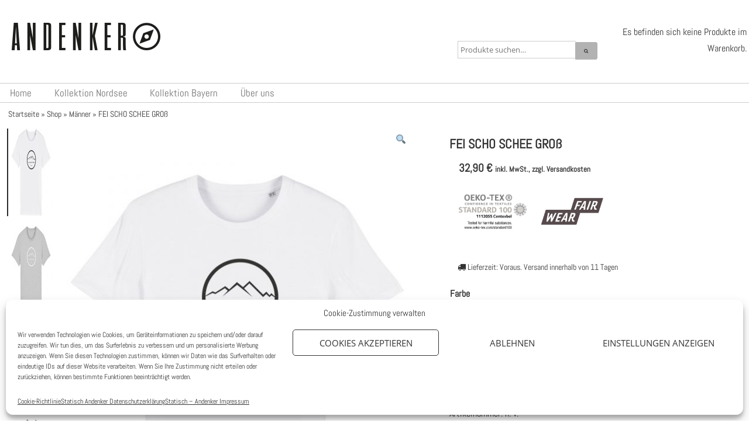

--- FILE ---
content_type: text/html; charset=UTF-8
request_url: https://andenker.com/shop/maenner/maennertshirt-feischoschee-gross/
body_size: 24357
content:
<!DOCTYPE html>
<html lang="de" itemscope="itemscope" itemtype="http://schema.org/WebPage">
<head>
<meta charset="UTF-8" />
<meta name="viewport" content="width=device-width, initial-scale=1" />
<meta http-equiv="X-UA-Compatible" content="IE=edge">
<title>FEI SCHO SCHEE GROß - ANDENKER</title>
<link rel="profile" href="http://gmpg.org/xfn/11" />
<link rel="pingback" href="https://andenker.com/xmlrpc.php" />
<link href="//andenker.com/wp-content/uploads/omgf/omgf-stylesheet-57/omgf-stylesheet-57.css?ver=1666602970" rel="stylesheet">
<meta name='robots' content='index, follow, max-image-preview:large, max-snippet:-1, max-video-preview:-1' />

<!-- Google Tag Manager for WordPress by gtm4wp.com -->
<script data-cfasync="false" data-pagespeed-no-defer>
	var gtm4wp_datalayer_name = "dataLayer";
	var dataLayer = dataLayer || [];
	const gtm4wp_use_sku_instead = 1;
	const gtm4wp_id_prefix = '';
	const gtm4wp_remarketing = false;
	const gtm4wp_eec = true;
	const gtm4wp_classicec = false;
	const gtm4wp_currency = 'EUR';
	const gtm4wp_product_per_impression = false;
	const gtm4wp_needs_shipping_address = false;
	const gtm4wp_business_vertical = 'retail';
	const gtm4wp_business_vertical_id = 'id';
</script>
<!-- End Google Tag Manager for WordPress by gtm4wp.com -->
	<!-- This site is optimized with the Yoast SEO plugin v20.11 - https://yoast.com/wordpress/plugins/seo/ -->
	<link rel="canonical" href="https://andenker.com/shop/maenner/maennertshirt-feischoschee-gross/" />
	<meta property="og:locale" content="de_DE" />
	<meta property="og:type" content="article" />
	<meta property="og:title" content="FEI SCHO SCHEE GROß - ANDENKER" />
	<meta property="og:url" content="https://andenker.com/shop/maenner/maennertshirt-feischoschee-gross/" />
	<meta property="og:site_name" content="ANDENKER" />
	<meta property="article:publisher" content="https://www.facebook.com/andenker/" />
	<meta property="article:modified_time" content="2026-01-11T07:25:02+00:00" />
	<meta property="og:image" content="https://andenker.com/wp-content/uploads/2019/09/FeiSchoSchee-groß_Maenner_TShirt_White.jpg" />
	<meta property="og:image:width" content="2000" />
	<meta property="og:image:height" content="2500" />
	<meta property="og:image:type" content="image/jpeg" />
	<meta name="twitter:card" content="summary_large_image" />
	<meta name="twitter:label1" content="Geschätzte Lesezeit" />
	<meta name="twitter:data1" content="1 Minute" />
	<script type="application/ld+json" class="yoast-schema-graph">{"@context":"https://schema.org","@graph":[{"@type":"WebPage","@id":"https://andenker.com/shop/maenner/maennertshirt-feischoschee-gross/","url":"https://andenker.com/shop/maenner/maennertshirt-feischoschee-gross/","name":"FEI SCHO SCHEE GROß - ANDENKER","isPartOf":{"@id":"https://andenker.com/#website"},"primaryImageOfPage":{"@id":"https://andenker.com/shop/maenner/maennertshirt-feischoschee-gross/#primaryimage"},"image":{"@id":"https://andenker.com/shop/maenner/maennertshirt-feischoschee-gross/#primaryimage"},"thumbnailUrl":"https://andenker.com/wp-content/uploads/2019/09/FeiSchoSchee-groß_Maenner_TShirt_White.jpg","datePublished":"2019-09-17T15:24:44+00:00","dateModified":"2026-01-11T07:25:02+00:00","breadcrumb":{"@id":"https://andenker.com/shop/maenner/maennertshirt-feischoschee-gross/#breadcrumb"},"inLanguage":"de","potentialAction":[{"@type":"ReadAction","target":["https://andenker.com/shop/maenner/maennertshirt-feischoschee-gross/"]}]},{"@type":"ImageObject","inLanguage":"de","@id":"https://andenker.com/shop/maenner/maennertshirt-feischoschee-gross/#primaryimage","url":"https://andenker.com/wp-content/uploads/2019/09/FeiSchoSchee-groß_Maenner_TShirt_White.jpg","contentUrl":"https://andenker.com/wp-content/uploads/2019/09/FeiSchoSchee-groß_Maenner_TShirt_White.jpg","width":2000,"height":2500},{"@type":"BreadcrumbList","@id":"https://andenker.com/shop/maenner/maennertshirt-feischoschee-gross/#breadcrumb","itemListElement":[{"@type":"ListItem","position":1,"name":"Startseite","item":"https://andenker.com/"},{"@type":"ListItem","position":2,"name":"Shop","item":"https://andenker.com/shop/"},{"@type":"ListItem","position":3,"name":"FEI SCHO SCHEE GROß"}]},{"@type":"WebSite","@id":"https://andenker.com/#website","url":"https://andenker.com/","name":"ANDENKER","description":"","publisher":{"@id":"https://andenker.com/#organization"},"potentialAction":[{"@type":"SearchAction","target":{"@type":"EntryPoint","urlTemplate":"https://andenker.com/?s={search_term_string}"},"query-input":"required name=search_term_string"}],"inLanguage":"de"},{"@type":"Organization","@id":"https://andenker.com/#organization","name":"ANDENKER","url":"https://andenker.com/","logo":{"@type":"ImageObject","inLanguage":"de","@id":"https://andenker.com/#/schema/logo/image/","url":"https://andenker.com/wp-content/uploads/2019/10/Andenker_Logo.png","contentUrl":"https://andenker.com/wp-content/uploads/2019/10/Andenker_Logo.png","width":254,"height":100,"caption":"ANDENKER"},"image":{"@id":"https://andenker.com/#/schema/logo/image/"},"sameAs":["https://www.facebook.com/andenker/"]}]}</script>
	<!-- / Yoast SEO plugin. -->


								<script id="omgf-pro-remove-async-google-fonts" type="text/javascript" src="[data-uri]"></script>
				<link rel='dns-prefetch' href='//stats.wp.com' />
<link rel="alternate" type="application/rss+xml" title="ANDENKER &raquo; FEI SCHO SCHEE GROß-Kommentar-Feed" href="https://andenker.com/shop/maenner/maennertshirt-feischoschee-gross/feed/" />
<script type="text/javascript">
window._wpemojiSettings = {"baseUrl":"https:\/\/s.w.org\/images\/core\/emoji\/14.0.0\/72x72\/","ext":".png","svgUrl":"https:\/\/s.w.org\/images\/core\/emoji\/14.0.0\/svg\/","svgExt":".svg","source":{"concatemoji":"https:\/\/andenker.com\/wp-includes\/js\/wp-emoji-release.min.js?ver=6.2.8"}};
/*! This file is auto-generated */
!function(e,a,t){var n,r,o,i=a.createElement("canvas"),p=i.getContext&&i.getContext("2d");function s(e,t){p.clearRect(0,0,i.width,i.height),p.fillText(e,0,0);e=i.toDataURL();return p.clearRect(0,0,i.width,i.height),p.fillText(t,0,0),e===i.toDataURL()}function c(e){var t=a.createElement("script");t.src=e,t.defer=t.type="text/javascript",a.getElementsByTagName("head")[0].appendChild(t)}for(o=Array("flag","emoji"),t.supports={everything:!0,everythingExceptFlag:!0},r=0;r<o.length;r++)t.supports[o[r]]=function(e){if(p&&p.fillText)switch(p.textBaseline="top",p.font="600 32px Arial",e){case"flag":return s("\ud83c\udff3\ufe0f\u200d\u26a7\ufe0f","\ud83c\udff3\ufe0f\u200b\u26a7\ufe0f")?!1:!s("\ud83c\uddfa\ud83c\uddf3","\ud83c\uddfa\u200b\ud83c\uddf3")&&!s("\ud83c\udff4\udb40\udc67\udb40\udc62\udb40\udc65\udb40\udc6e\udb40\udc67\udb40\udc7f","\ud83c\udff4\u200b\udb40\udc67\u200b\udb40\udc62\u200b\udb40\udc65\u200b\udb40\udc6e\u200b\udb40\udc67\u200b\udb40\udc7f");case"emoji":return!s("\ud83e\udef1\ud83c\udffb\u200d\ud83e\udef2\ud83c\udfff","\ud83e\udef1\ud83c\udffb\u200b\ud83e\udef2\ud83c\udfff")}return!1}(o[r]),t.supports.everything=t.supports.everything&&t.supports[o[r]],"flag"!==o[r]&&(t.supports.everythingExceptFlag=t.supports.everythingExceptFlag&&t.supports[o[r]]);t.supports.everythingExceptFlag=t.supports.everythingExceptFlag&&!t.supports.flag,t.DOMReady=!1,t.readyCallback=function(){t.DOMReady=!0},t.supports.everything||(n=function(){t.readyCallback()},a.addEventListener?(a.addEventListener("DOMContentLoaded",n,!1),e.addEventListener("load",n,!1)):(e.attachEvent("onload",n),a.attachEvent("onreadystatechange",function(){"complete"===a.readyState&&t.readyCallback()})),(e=t.source||{}).concatemoji?c(e.concatemoji):e.wpemoji&&e.twemoji&&(c(e.twemoji),c(e.wpemoji)))}(window,document,window._wpemojiSettings);
</script>
<style type="text/css">
img.wp-smiley,
img.emoji {
	display: inline !important;
	border: none !important;
	box-shadow: none !important;
	height: 1em !important;
	width: 1em !important;
	margin: 0 0.07em !important;
	vertical-align: -0.1em !important;
	background: none !important;
	padding: 0 !important;
}
</style>
	<link rel='stylesheet' id='cnss_font_awesome_css-css' href='https://andenker.com/wp-content/plugins/easy-social-icons/css/font-awesome/css/all.min.css?ver=5.7.2' type='text/css' media='all' />
<link rel='stylesheet' id='cnss_font_awesome_v4_shims-css' href='https://andenker.com/wp-content/plugins/easy-social-icons/css/font-awesome/css/v4-shims.min.css?ver=5.7.2' type='text/css' media='all' />
<link rel='stylesheet' id='cnss_css-css' href='https://andenker.com/wp-content/plugins/easy-social-icons/css/cnss.css?ver=1.0' type='text/css' media='all' />
<link rel='stylesheet' id='wp-block-library-css' href='https://andenker.com/wp-includes/css/dist/block-library/style.min.css?ver=6.2.8' type='text/css' media='all' />
<link rel='stylesheet' id='wc-blocks-vendors-style-css' href='https://andenker.com/wp-content/plugins/woocommerce/packages/woocommerce-blocks/build/wc-blocks-vendors-style.css?ver=10.2.4' type='text/css' media='all' />
<link rel='stylesheet' id='wc-blocks-style-css' href='https://andenker.com/wp-content/plugins/woocommerce/packages/woocommerce-blocks/build/wc-blocks-style.css?ver=10.2.4' type='text/css' media='all' />
<link rel='stylesheet' id='classic-theme-styles-css' href='https://andenker.com/wp-includes/css/classic-themes.min.css?ver=6.2.8' type='text/css' media='all' />
<style id='global-styles-inline-css' type='text/css'>
body{--wp--preset--color--black: #000000;--wp--preset--color--cyan-bluish-gray: #abb8c3;--wp--preset--color--white: #ffffff;--wp--preset--color--pale-pink: #f78da7;--wp--preset--color--vivid-red: #cf2e2e;--wp--preset--color--luminous-vivid-orange: #ff6900;--wp--preset--color--luminous-vivid-amber: #fcb900;--wp--preset--color--light-green-cyan: #7bdcb5;--wp--preset--color--vivid-green-cyan: #00d084;--wp--preset--color--pale-cyan-blue: #8ed1fc;--wp--preset--color--vivid-cyan-blue: #0693e3;--wp--preset--color--vivid-purple: #9b51e0;--wp--preset--gradient--vivid-cyan-blue-to-vivid-purple: linear-gradient(135deg,rgba(6,147,227,1) 0%,rgb(155,81,224) 100%);--wp--preset--gradient--light-green-cyan-to-vivid-green-cyan: linear-gradient(135deg,rgb(122,220,180) 0%,rgb(0,208,130) 100%);--wp--preset--gradient--luminous-vivid-amber-to-luminous-vivid-orange: linear-gradient(135deg,rgba(252,185,0,1) 0%,rgba(255,105,0,1) 100%);--wp--preset--gradient--luminous-vivid-orange-to-vivid-red: linear-gradient(135deg,rgba(255,105,0,1) 0%,rgb(207,46,46) 100%);--wp--preset--gradient--very-light-gray-to-cyan-bluish-gray: linear-gradient(135deg,rgb(238,238,238) 0%,rgb(169,184,195) 100%);--wp--preset--gradient--cool-to-warm-spectrum: linear-gradient(135deg,rgb(74,234,220) 0%,rgb(151,120,209) 20%,rgb(207,42,186) 40%,rgb(238,44,130) 60%,rgb(251,105,98) 80%,rgb(254,248,76) 100%);--wp--preset--gradient--blush-light-purple: linear-gradient(135deg,rgb(255,206,236) 0%,rgb(152,150,240) 100%);--wp--preset--gradient--blush-bordeaux: linear-gradient(135deg,rgb(254,205,165) 0%,rgb(254,45,45) 50%,rgb(107,0,62) 100%);--wp--preset--gradient--luminous-dusk: linear-gradient(135deg,rgb(255,203,112) 0%,rgb(199,81,192) 50%,rgb(65,88,208) 100%);--wp--preset--gradient--pale-ocean: linear-gradient(135deg,rgb(255,245,203) 0%,rgb(182,227,212) 50%,rgb(51,167,181) 100%);--wp--preset--gradient--electric-grass: linear-gradient(135deg,rgb(202,248,128) 0%,rgb(113,206,126) 100%);--wp--preset--gradient--midnight: linear-gradient(135deg,rgb(2,3,129) 0%,rgb(40,116,252) 100%);--wp--preset--duotone--dark-grayscale: url('#wp-duotone-dark-grayscale');--wp--preset--duotone--grayscale: url('#wp-duotone-grayscale');--wp--preset--duotone--purple-yellow: url('#wp-duotone-purple-yellow');--wp--preset--duotone--blue-red: url('#wp-duotone-blue-red');--wp--preset--duotone--midnight: url('#wp-duotone-midnight');--wp--preset--duotone--magenta-yellow: url('#wp-duotone-magenta-yellow');--wp--preset--duotone--purple-green: url('#wp-duotone-purple-green');--wp--preset--duotone--blue-orange: url('#wp-duotone-blue-orange');--wp--preset--font-size--small: 13px;--wp--preset--font-size--medium: 20px;--wp--preset--font-size--large: 36px;--wp--preset--font-size--x-large: 42px;--wp--preset--spacing--20: 0.44rem;--wp--preset--spacing--30: 0.67rem;--wp--preset--spacing--40: 1rem;--wp--preset--spacing--50: 1.5rem;--wp--preset--spacing--60: 2.25rem;--wp--preset--spacing--70: 3.38rem;--wp--preset--spacing--80: 5.06rem;--wp--preset--shadow--natural: 6px 6px 9px rgba(0, 0, 0, 0.2);--wp--preset--shadow--deep: 12px 12px 50px rgba(0, 0, 0, 0.4);--wp--preset--shadow--sharp: 6px 6px 0px rgba(0, 0, 0, 0.2);--wp--preset--shadow--outlined: 6px 6px 0px -3px rgba(255, 255, 255, 1), 6px 6px rgba(0, 0, 0, 1);--wp--preset--shadow--crisp: 6px 6px 0px rgba(0, 0, 0, 1);}:where(.is-layout-flex){gap: 0.5em;}body .is-layout-flow > .alignleft{float: left;margin-inline-start: 0;margin-inline-end: 2em;}body .is-layout-flow > .alignright{float: right;margin-inline-start: 2em;margin-inline-end: 0;}body .is-layout-flow > .aligncenter{margin-left: auto !important;margin-right: auto !important;}body .is-layout-constrained > .alignleft{float: left;margin-inline-start: 0;margin-inline-end: 2em;}body .is-layout-constrained > .alignright{float: right;margin-inline-start: 2em;margin-inline-end: 0;}body .is-layout-constrained > .aligncenter{margin-left: auto !important;margin-right: auto !important;}body .is-layout-constrained > :where(:not(.alignleft):not(.alignright):not(.alignfull)){max-width: var(--wp--style--global--content-size);margin-left: auto !important;margin-right: auto !important;}body .is-layout-constrained > .alignwide{max-width: var(--wp--style--global--wide-size);}body .is-layout-flex{display: flex;}body .is-layout-flex{flex-wrap: wrap;align-items: center;}body .is-layout-flex > *{margin: 0;}:where(.wp-block-columns.is-layout-flex){gap: 2em;}.has-black-color{color: var(--wp--preset--color--black) !important;}.has-cyan-bluish-gray-color{color: var(--wp--preset--color--cyan-bluish-gray) !important;}.has-white-color{color: var(--wp--preset--color--white) !important;}.has-pale-pink-color{color: var(--wp--preset--color--pale-pink) !important;}.has-vivid-red-color{color: var(--wp--preset--color--vivid-red) !important;}.has-luminous-vivid-orange-color{color: var(--wp--preset--color--luminous-vivid-orange) !important;}.has-luminous-vivid-amber-color{color: var(--wp--preset--color--luminous-vivid-amber) !important;}.has-light-green-cyan-color{color: var(--wp--preset--color--light-green-cyan) !important;}.has-vivid-green-cyan-color{color: var(--wp--preset--color--vivid-green-cyan) !important;}.has-pale-cyan-blue-color{color: var(--wp--preset--color--pale-cyan-blue) !important;}.has-vivid-cyan-blue-color{color: var(--wp--preset--color--vivid-cyan-blue) !important;}.has-vivid-purple-color{color: var(--wp--preset--color--vivid-purple) !important;}.has-black-background-color{background-color: var(--wp--preset--color--black) !important;}.has-cyan-bluish-gray-background-color{background-color: var(--wp--preset--color--cyan-bluish-gray) !important;}.has-white-background-color{background-color: var(--wp--preset--color--white) !important;}.has-pale-pink-background-color{background-color: var(--wp--preset--color--pale-pink) !important;}.has-vivid-red-background-color{background-color: var(--wp--preset--color--vivid-red) !important;}.has-luminous-vivid-orange-background-color{background-color: var(--wp--preset--color--luminous-vivid-orange) !important;}.has-luminous-vivid-amber-background-color{background-color: var(--wp--preset--color--luminous-vivid-amber) !important;}.has-light-green-cyan-background-color{background-color: var(--wp--preset--color--light-green-cyan) !important;}.has-vivid-green-cyan-background-color{background-color: var(--wp--preset--color--vivid-green-cyan) !important;}.has-pale-cyan-blue-background-color{background-color: var(--wp--preset--color--pale-cyan-blue) !important;}.has-vivid-cyan-blue-background-color{background-color: var(--wp--preset--color--vivid-cyan-blue) !important;}.has-vivid-purple-background-color{background-color: var(--wp--preset--color--vivid-purple) !important;}.has-black-border-color{border-color: var(--wp--preset--color--black) !important;}.has-cyan-bluish-gray-border-color{border-color: var(--wp--preset--color--cyan-bluish-gray) !important;}.has-white-border-color{border-color: var(--wp--preset--color--white) !important;}.has-pale-pink-border-color{border-color: var(--wp--preset--color--pale-pink) !important;}.has-vivid-red-border-color{border-color: var(--wp--preset--color--vivid-red) !important;}.has-luminous-vivid-orange-border-color{border-color: var(--wp--preset--color--luminous-vivid-orange) !important;}.has-luminous-vivid-amber-border-color{border-color: var(--wp--preset--color--luminous-vivid-amber) !important;}.has-light-green-cyan-border-color{border-color: var(--wp--preset--color--light-green-cyan) !important;}.has-vivid-green-cyan-border-color{border-color: var(--wp--preset--color--vivid-green-cyan) !important;}.has-pale-cyan-blue-border-color{border-color: var(--wp--preset--color--pale-cyan-blue) !important;}.has-vivid-cyan-blue-border-color{border-color: var(--wp--preset--color--vivid-cyan-blue) !important;}.has-vivid-purple-border-color{border-color: var(--wp--preset--color--vivid-purple) !important;}.has-vivid-cyan-blue-to-vivid-purple-gradient-background{background: var(--wp--preset--gradient--vivid-cyan-blue-to-vivid-purple) !important;}.has-light-green-cyan-to-vivid-green-cyan-gradient-background{background: var(--wp--preset--gradient--light-green-cyan-to-vivid-green-cyan) !important;}.has-luminous-vivid-amber-to-luminous-vivid-orange-gradient-background{background: var(--wp--preset--gradient--luminous-vivid-amber-to-luminous-vivid-orange) !important;}.has-luminous-vivid-orange-to-vivid-red-gradient-background{background: var(--wp--preset--gradient--luminous-vivid-orange-to-vivid-red) !important;}.has-very-light-gray-to-cyan-bluish-gray-gradient-background{background: var(--wp--preset--gradient--very-light-gray-to-cyan-bluish-gray) !important;}.has-cool-to-warm-spectrum-gradient-background{background: var(--wp--preset--gradient--cool-to-warm-spectrum) !important;}.has-blush-light-purple-gradient-background{background: var(--wp--preset--gradient--blush-light-purple) !important;}.has-blush-bordeaux-gradient-background{background: var(--wp--preset--gradient--blush-bordeaux) !important;}.has-luminous-dusk-gradient-background{background: var(--wp--preset--gradient--luminous-dusk) !important;}.has-pale-ocean-gradient-background{background: var(--wp--preset--gradient--pale-ocean) !important;}.has-electric-grass-gradient-background{background: var(--wp--preset--gradient--electric-grass) !important;}.has-midnight-gradient-background{background: var(--wp--preset--gradient--midnight) !important;}.has-small-font-size{font-size: var(--wp--preset--font-size--small) !important;}.has-medium-font-size{font-size: var(--wp--preset--font-size--medium) !important;}.has-large-font-size{font-size: var(--wp--preset--font-size--large) !important;}.has-x-large-font-size{font-size: var(--wp--preset--font-size--x-large) !important;}
.wp-block-navigation a:where(:not(.wp-element-button)){color: inherit;}
:where(.wp-block-columns.is-layout-flex){gap: 2em;}
.wp-block-pullquote{font-size: 1.5em;line-height: 1.6;}
</style>
<link rel='stylesheet' id='contact-form-7-css' href='https://andenker.com/wp-content/plugins/contact-form-7/includes/css/styles.css?ver=5.7.7' type='text/css' media='all' />
<link rel='stylesheet' id='photoswipe-css' href='https://andenker.com/wp-content/plugins/woocommerce/assets/css/photoswipe/photoswipe.min.css?ver=7.8.2' type='text/css' media='all' />
<link rel='stylesheet' id='photoswipe-default-skin-css' href='https://andenker.com/wp-content/plugins/woocommerce/assets/css/photoswipe/default-skin/default-skin.min.css?ver=7.8.2' type='text/css' media='all' />
<style id='woocommerce-inline-inline-css' type='text/css'>
.woocommerce form .form-row .required { visibility: visible; }
</style>
<link rel='stylesheet' id='paypalplus-woocommerce-front-css' href='https://andenker.com/wp-content/plugins/woo-paypalplus/public/css/front.min.css?ver=1592474691' type='text/css' media='screen' />
<link rel='stylesheet' id='cmplz-general-css' href='https://andenker.com/wp-content/plugins/complianz-gdpr/assets/css/cookieblocker.min.css?ver=6.5.2' type='text/css' media='all' />
<link rel='stylesheet' id='parent-style-css' href='https://andenker.com/wp-content/themes/vendipro/style.css?ver=6.2.8' type='text/css' media='all' />
<link rel='stylesheet' id='newsletter-css' href='https://andenker.com/wp-content/plugins/newsletter/style.css?ver=7.8.8' type='text/css' media='all' />
<link rel='stylesheet' id='woocommerce-gzd-layout-css' href='https://andenker.com/wp-content/plugins/woocommerce-germanized/assets/css/layout.min.css?ver=3.13.3' type='text/css' media='all' />
<style id='woocommerce-gzd-layout-inline-css' type='text/css'>
.woocommerce-checkout .shop_table { background-color: #eeeeee; } .product p.deposit-packaging-type { font-size: 1.25em !important; }
                .wc-gzd-nutri-score-value-a {
                    background: url(https://andenker.com/wp-content/plugins/woocommerce-germanized/assets/images/nutri-score-a.svg) no-repeat;
                }
                .wc-gzd-nutri-score-value-b {
                    background: url(https://andenker.com/wp-content/plugins/woocommerce-germanized/assets/images/nutri-score-b.svg) no-repeat;
                }
                .wc-gzd-nutri-score-value-c {
                    background: url(https://andenker.com/wp-content/plugins/woocommerce-germanized/assets/images/nutri-score-c.svg) no-repeat;
                }
                .wc-gzd-nutri-score-value-d {
                    background: url(https://andenker.com/wp-content/plugins/woocommerce-germanized/assets/images/nutri-score-d.svg) no-repeat;
                }
                .wc-gzd-nutri-score-value-e {
                    background: url(https://andenker.com/wp-content/plugins/woocommerce-germanized/assets/images/nutri-score-e.svg) no-repeat;
                }
            
</style>
<link rel='stylesheet' id='fontawesome-css' href='https://andenker.com/wp-content/themes/vendipro/assets/css/font-awesome.min.css?ver=6.2.8' type='text/css' media='all' />
<link rel='stylesheet' id='flexslider-css' href='https://andenker.com/wp-content/themes/vendipro/assets/css/flexslider.css?ver=6.2.8' type='text/css' media='all' />
<link rel='stylesheet' id='vendipro-css' href='https://andenker.com/wp-content/themes/vendipro/style.css?ver=6.2.8' type='text/css' media='all' />
<style id='vendipro-inline-css' type='text/css'>

      		header#hmain #logo a.logo-img img {
      			width: 254px;
      		}
        	.button, input[type=submit], button, .comment-reply-link, #nav-single a:hover, #nav-below a:hover, .page-link .pag-item, ul.page-numbers li .current {
	            background-color: #b2b2b2;
	            border: 1px solid #b2b2b2;
	        }
	        .button:hover, input[type=submit]:hover, button:hover {
				background-color: #000000;
				border: 1px solid #000000;
			}
			ul.tabs li.active a, div.flexslider-vp .flex-control-paging li a.flex-active, .widget_shopping_cart .cart-icon .cart-count, .woocommerce-MyAccount-navigation li.is-active a {
				background-color: #b2b2b2;
			}
			.entry-content a, .archive article .entry-header .entry-title a {
				color: #051149;
			}
			.archive article .entry-header .entry-title a, .blog article .entry-header .entry-title a {
				color: #051149;
			}
			li.product .star-rating { display: none; }
			#hbar { display: none; }
	    
	    		div.flexslider-vp-carousel ul.slides li {
					display: inline-block !important;
					float: none !important;
				}
				div.flexslider-vp-carousel ul.slides li .badge {
					top: 2px;
				}
	    	
</style>
<link rel='stylesheet' id='woocommerce_prettyPhoto_css-css' href='https://andenker.com/wp-content/plugins/woocommerce/assets/css/prettyPhoto.css?ver=7.8.2' type='text/css' media='all' />
<script type="text/template" id="tmpl-variation-template">
	<div class="woocommerce-variation-description">{{{ data.variation.variation_description }}}</div>
	<div class="woocommerce-variation-price">{{{ data.variation.price_html }}}</div>
	<div class="woocommerce-variation-availability">{{{ data.variation.availability_html }}}</div>
</script>
<script type="text/template" id="tmpl-unavailable-variation-template">
	<p>Dieses Produkt ist leider nicht verfügbar. Bitte wähle eine andere Kombination.</p>
</script>
<script type='text/javascript' src='https://andenker.com/wp-includes/js/jquery/jquery.min.js?ver=3.6.4' id='jquery-core-js'></script>
<script type='text/javascript' src='https://andenker.com/wp-includes/js/jquery/jquery-migrate.min.js?ver=3.4.0' id='jquery-migrate-js'></script>
<script type='text/javascript' src='https://andenker.com/wp-content/plugins/easy-social-icons/js/cnss.js?ver=1.0' id='cnss_js-js'></script>
<script type='text/javascript' src='https://andenker.com/wp-includes/js/dist/vendor/wp-polyfill-inert.min.js?ver=3.1.2' id='wp-polyfill-inert-js'></script>
<script type='text/javascript' src='https://andenker.com/wp-includes/js/dist/vendor/regenerator-runtime.min.js?ver=0.13.11' id='regenerator-runtime-js'></script>
<script type='text/javascript' src='https://andenker.com/wp-includes/js/dist/vendor/wp-polyfill.min.js?ver=3.15.0' id='wp-polyfill-js'></script>
<script type='text/javascript' src='https://andenker.com/wp-includes/js/dist/hooks.min.js?ver=4169d3cf8e8d95a3d6d5' id='wp-hooks-js'></script>
<script type='text/javascript' src='https://stats.wp.com/w.js?ver=202604' id='woo-tracks-js'></script>
<script type='text/javascript' src='https://andenker.com/wp-content/plugins/duracelltomi-google-tag-manager/js/gtm4wp-woocommerce-enhanced.js?ver=1.16.2' id='gtm4wp-woocommerce-enhanced-js'></script>
<link rel="https://api.w.org/" href="https://andenker.com/wp-json/" /><link rel="alternate" type="application/json" href="https://andenker.com/wp-json/wp/v2/product/306" /><link rel="EditURI" type="application/rsd+xml" title="RSD" href="https://andenker.com/xmlrpc.php?rsd" />
<link rel="wlwmanifest" type="application/wlwmanifest+xml" href="https://andenker.com/wp-includes/wlwmanifest.xml" />
<meta name="generator" content="WordPress 6.2.8" />
<meta name="generator" content="WooCommerce 7.8.2" />
<link rel='shortlink' href='https://andenker.com/?p=306' />
<link rel="alternate" type="application/json+oembed" href="https://andenker.com/wp-json/oembed/1.0/embed?url=https%3A%2F%2Fandenker.com%2Fshop%2Fmaenner%2Fmaennertshirt-feischoschee-gross%2F" />
<link rel="alternate" type="text/xml+oembed" href="https://andenker.com/wp-json/oembed/1.0/embed?url=https%3A%2F%2Fandenker.com%2Fshop%2Fmaenner%2Fmaennertshirt-feischoschee-gross%2F&#038;format=xml" />
<style type="text/css">
		ul.cnss-social-icon li.cn-fa-icon a{background-color:#666666!important;}
		ul.cnss-social-icon li.cn-fa-icon a:hover{background-color:#333333!important;color:#ffffff!important;}
		</style><style>.cmplz-hidden{display:none!important;}</style>
<!-- Google Tag Manager for WordPress by gtm4wp.com -->
<!-- GTM Container placement set to automatic -->
<script data-cfasync="false" data-pagespeed-no-defer type="text/javascript">
	var dataLayer_content = {"pagePostType":"product","pagePostType2":"single-product","pagePostAuthor":"AnAdmin","customerTotalOrders":0,"customerTotalOrderValue":"0.00","customerFirstName":"","customerLastName":"","customerBillingFirstName":"","customerBillingLastName":"","customerBillingCompany":"","customerBillingAddress1":"","customerBillingAddress2":"","customerBillingCity":"","customerBillingPostcode":"","customerBillingCountry":"","customerBillingEmail":"","customerBillingEmailHash":"e3b0c44298fc1c149afbf4c8996fb92427ae41e4649b934ca495991b7852b855","customerBillingPhone":"","customerShippingFirstName":"","customerShippingLastName":"","customerShippingCompany":"","customerShippingAddress1":"","customerShippingAddress2":"","customerShippingCity":"","customerShippingPostcode":"","customerShippingCountry":"","cartContent":{"totals":{"applied_coupons":[],"discount_total":0,"subtotal":0,"total":0},"items":[]},"productRatingCounts":[],"productAverageRating":0,"productReviewCount":0,"productType":"variable","productIsVariable":1,"ecomm_prodid":306,"ecomm_pagetype":"product","ecomm_totalvalue":32.9};
	dataLayer.push( dataLayer_content );
</script>
<script data-cfasync="false">
(function(w,d,s,l,i){w[l]=w[l]||[];w[l].push({'gtm.start':
new Date().getTime(),event:'gtm.js'});var f=d.getElementsByTagName(s)[0],
j=d.createElement(s),dl=l!='dataLayer'?'&l='+l:'';j.async=true;j.src=
'//www.googletagmanager.com/gtm.'+'js?id='+i+dl;f.parentNode.insertBefore(j,f);
})(window,document,'script','dataLayer','GTM-NMV4NZS');
</script>
<!-- End Google Tag Manager -->
<!-- End Google Tag Manager for WordPress by gtm4wp.com -->	<noscript><style>.woocommerce-product-gallery{ opacity: 1 !important; }</style></noscript>
	<style type="text/css">.broken_link, a.broken_link {
	text-decoration: line-through;
}</style><link rel="icon" href="https://andenker.com/wp-content/uploads/2019/10/cropped-Andenker_Bildmarke-32x32.png" sizes="32x32" />
<link rel="icon" href="https://andenker.com/wp-content/uploads/2019/10/cropped-Andenker_Bildmarke-192x192.png" sizes="192x192" />
<link rel="apple-touch-icon" href="https://andenker.com/wp-content/uploads/2019/10/cropped-Andenker_Bildmarke-180x180.png" />
<meta name="msapplication-TileImage" content="https://andenker.com/wp-content/uploads/2019/10/cropped-Andenker_Bildmarke-270x270.png" />
		<style type="text/css" id="wp-custom-css">
			.container {
  margin: 0 auto;
	padding: 1% 0 0% 0;
	width: 100%;
  max-width: 100%;
}
body {font-family: 'Abel', sans-serif;
font-size: 1em}

h1, h2, h3, h4, h5, h6 {font-family: 'Abel', sans-serif;}
header#hmain .navbar ul a {
	margin: 0;
	font-size: 1em;
	padding: 0;
	list-style: none;
}
header#hmain .navbar ul {
	margin: 0;
	font-size: 1.2em;
	padding: 0;
	list-style: none;
}
#hbar p {
	padding-left: 3%;
	padding-right: 3%
}
.entry-content h2 {
	padding-left: 1%; 
}

.woocommerce-tabs .entry-content {
    padding-top: 1em;
    padding-left: 1em;
}
.grid {
    clear: both;
    padding-left: 1em;
}
.product .related {
    width: 75%;
    float: left;
    padding-left: 1em;
}
.woocommerce-breadcrumb {
    font-size: 0.85em;
    padding-left: 1em;
}

p, div.textwidget {
    line-height: 1.8em;
	padding-left: 1em
}
.entry-content h3 {
    font-size: 1.3em;
    margin: 0.8em 0;
    line-height: 1em;
    padding-left: 1em;
}
.entry-content h1 {
    font-size: 2em;
    margin: 1em 0;
    line-height: 1em;
	padding-left: .3em;
}
p.footer-info {
    margin: 0 auto !important;
    font-size: 0.8em !important;
    display: inline-block;
    padding: 0;
    padding-top: 0.5em;
    padding-left: 0.5em;
}
div.product .summary {
    display: inline-block;
    vertical-align: top;
    padding-left: 5%;
	margin-left: -4px;
    padding-right: 1em;
}
li.product p.wc-gzd-additional-info {
		;
    font-size: 0.8em;
    line-height: 2em;
    display: none;
    margin: 0;
    margin-right: -4px;
}
@media (max-width: 400px) {
	.wc-block-grid__product {
    box-sizing: border-box;
    padding: 0;
    margin: 0;
    float: left;
    width: 100%;
    position: relative;
    text-align: center;
    border-left: 8px solid transparent;
    border-right: 8px solid transparent;
	border-bottom: 16px solid transparent;}
	.entry-content h2 {
	font-size: 80%; 
	}}

.editor-styles-wrapper .wc-block-grid__products .wc-block-grid__product .wc-block-grid__product-onsale, .wc-block-grid__product-onsale {
	display: none
}

.entry-content a {
	text-decoration: none !important;
}

.wc-block-grid__product-title {
	font-size: large;
}

@media (min-width: 782px) {
.wp-block-column:not(:first-child) {
    margin-left: 4px;
	}}

@media (max-width: 400px) {
	.wc-block-featured-category {
		margin: 3px 0 0 0;}
	.wp-block-columns {
		margin-bottom: 15px;	}
	}

@media (max-width: 400px) {
	.entry-content h2 {
		font-size: 1.7em;
	}
}

@media (max-width: 400px) {
.widget_shopping_cart
.woo-paypalplus-checkout-button {
	padding: 0 0 0 0;
	display:none;}
}

#zoid-paypal-button-a27b2319ec {
	display: none;
}

i.fa.fa-inbox.cart-icon-img::before {
	content:"\f290";
	font-size: 35px;
	color: #ddd;
	}

@media (max-width: 400px) {
	i.fa.fa-inbox.cart-icon-img::before {
	font-size: 25px;}
}

li.woocommerce-mini-cart-item.mini_cart_item {
	display: none;
}

p.total.total-cart-tax.wc-gzd-total-mini-cart {
	display:none;
}

.button, input[type=submit], button, .comment-reply-link {
	font-size: 8px;
	margin: 2.5px;	
}

@media (max-width: 400px) {
	.button, input[type=submit], button, .comment-reply-link {
		font-size: 5px;
	}
}
@media (max-width: 400px) {
p.woocommerce-mini-cart__total.total{
	font-size: 10px;
	position: absolute;
	margin-left: 40px
	}
}

@media (max-width: 400px) {
p.woocommerce-mini-cart__empty-message{
	font-size: 10px;
	}
}

.button, input[type=submit], button, .comment-reply-link {
	color: #333 !important;
}

/* abel-regular - latin */
@font-face {
  font-family: 'Abel';
  font-style: normal;
  font-weight: 400;
  src: url('sftp://a1100@access-5000000590.ud-webspace.de/Andenker/wp-content/Andenker-Fonts/abel-v18-latin-regular.eot'); /* IE9 Compat Modes */
  src: local(''),
       url('sftp://a1100@access-5000000590.ud-webspace.de/Andenker/wp-content/Andenker-Fonts/abel-v18-latin-regular.eot?#iefix') format('embedded-opentype'), /* IE6-IE8 */
       url('sftp://a1100@access-5000000590.ud-webspace.de/Andenker/wp-content/Andenker-Fonts/abel-v18-latin-regular.woff2') format('woff2'), /* Super Modern Browsers */
       url('sftp://a1100@access-5000000590.ud-webspace.de/Andenker/wp-content/Andenker-Fonts/abel-v18-latin-regular.woff') format('woff'), /* Modern Browsers */
       url('sftp://a1100@access-5000000590.ud-webspace.de/Andenker/wp-content/Andenker-Fonts/abel-v18-latin-regular.ttf') format('truetype'), /* Safari, Android, iOS */
       url('sftp://a1100@access-5000000590.ud-webspace.de/Andenker/wp-content/Andenker-Fonts/abel-v18-latin-regular.svg#Abel') format('svg'); /* Legacy iOS */
}




		</style>
		</head>
<body data-cmplz=1 class="product-template-default single single-product postid-306 theme-vendipro woocommerce woocommerce-page woocommerce-no-js woocommerce-3">
	<header id="hmain">
		<div id="hbar">
			<div class="container container-nomargin">
				<div class="grid grid-3">
					<div class="column">
						<p><i class="fa fa-refresh"></i> 14 Tage Widerrufsrecht</p>
					</div>
					<div class="column align-center">
						<p><ul id="" class="cnss-social-icon " style="text-align:center;"><li class="cn-fa-facebook cn-fa-icon " style="display:inline-block;"><a class="" target="_blank" href="https://www.facebook.com/andenker/" title="Facebook" style="width:28px;height:28px;padding:5px 0;margin:8px;color: #ffffff;border-radius: 50%;"><i title="Facebook" style="font-size:18px;" class="fab fa-facebook"></i></a></li><li class="cn-fa-instagram cn-fa-icon " style="display:inline-block;"><a class="" target="_blank" href="https://www.instagram.com/andenker_shop/" title="Instagram" style="width:28px;height:28px;padding:5px 0;margin:8px;color: #ffffff;border-radius: 50%;"><i title="Instagram" style="font-size:18px;" class="fab fa-instagram"></i></a></li><li class="cn-fa-pinterest cn-fa-icon " style="display:inline-block;"><a class="" target="_blank" href="https://www.pinterest.de/Andenker_Shop/" title="Pinterest" style="width:28px;height:28px;padding:5px 0;margin:8px;color: #ffffff;border-radius: 50%;"><i title="Pinterest" style="font-size:18px;" class="fab fa-pinterest"></i></a></li></ul></p>
					</div>
					<div class="column align-right">
						<p>Mit Liebe für Dich bedruckt</p>
					</div>
				</div>
			</div>
		</div>
		<div class="header-inner">
			<div class="container">
				<div class="widgets" id="widgets-header">
					<div class="grid grid-4">
						<div id="logo" class="widget column">
							<a href="https://andenker.com/" class="logo-text " rel="home" title="ANDENKER">
								<span class="pagetitle">ANDENKER</span>
								<span class="subtitle"></span>
							</a>
							<a class="logo-img logo-active" href="https://andenker.com/" title="ANDENKER" rel="home">
								<span class="logo-helper"></span>
								<img src="https://andenker.com/wp-content/uploads/2019/10/Andenker_Logo.png" rel="logo" alt="100" />
							</a>
						</div>
						
						<div class="column widget widget_text" id="text-4">			<div class="textwidget"></div>
		</div><div class="column widget woocommerce widget_product_search" id="woocommerce_product_search-2"><h2 class="widgettitle">Suche</h2>
<form action="https://andenker.com/" method="get" class="woocommerce-product-search">
    <label class="screen-reader-text" for="woocommerce-product-search-field-0">Suchen nach:</label>
	<input type="search" id="woocommerce-product-search-field-0" class="search-field" placeholder="Produkte suchen&hellip;" value="" name="s" />
	<button type="submit" class="button"><i class="fa fa-search"></i></button>
	<input type="hidden" name="post_type" value="product" />
</form></div>
								<div class="widget column widget_shopping_cart" id="widget_shopping_cart">
			

	<p class="woocommerce-mini-cart__empty-message">Es befinden sich keine Produkte im Warenkorb.</p>


			<div class="mobile mobile-nav">
				<a class="mobile-nav-trigger" href="#"><i class="fa fa-bars"></i></a>
			</div>
		</div>
	
					</div>
				</div>
			</div>
		</div>
		<div class="container container-nomargin" id="nav-wrapper">
			<nav class="navbar" role="navigation">
				
				<div class="menu-left">
					<ul id="menu-header" class="nav slimmenu"><li id="menu-item-3600" class="menu-item menu-item-type-post_type menu-item-object-page menu-item-home menu-item-3600"><a href="https://andenker.com/">Home</a></li>
<li id="menu-item-3598" class="menu-item menu-item-type-post_type menu-item-object-page menu-item-3598"><a href="https://andenker.com/andenker-kollektion-nordsee/">Kollektion Nordsee</a></li>
<li id="menu-item-3599" class="menu-item menu-item-type-post_type menu-item-object-page menu-item-3599"><a href="https://andenker.com/andenker-kollektion-bayern/">Kollektion Bayern</a></li>
<li id="menu-item-3603" class="menu-item menu-item-type-post_type menu-item-object-page menu-item-3603"><a href="https://andenker.com/ueber-uns/">Über uns</a></li>
</ul>				</div>
			
			</nav>
		</div>
	</header>
	<div class="container" id="main-wrapper">
		
	
<div id="primary" class="">
	<div id="content" role="main" class="wc-content"><nav class="woocommerce-breadcrumb"><a href="https://andenker.com">Startseite</a> &raquo; <a href="https://andenker.com/shop/">Shop</a> &raquo; <a href="https://andenker.com/produkt-kategorie/maenner/">Männer</a> &raquo; FEI SCHO SCHEE GROß</nav>
					
			<div class="woocommerce-notices-wrapper"></div><div id="product-306" class="product type-product post-306 status-publish first instock product_cat-t-shirts product_cat-bayern product_cat-maenner product_tag-berge product_tag-schrift product_tag-bayern has-post-thumbnail taxable shipping-taxable purchasable product-type-variable">

	<div class="woocommerce-product-gallery woocommerce-product-gallery--with-images woocommerce-product-gallery--columns-4 images" data-columns="4" style="opacity: 0; transition: opacity .25s ease-in-out;">
	<div class="woocommerce-product-gallery__wrapper">
		<div data-thumb="https://andenker.com/wp-content/uploads/2019/09/FeiSchoSchee-groß_Maenner_TShirt_White-150x150.jpg" data-thumb-alt="" class="woocommerce-product-gallery__image"><a href="https://andenker.com/wp-content/uploads/2019/09/FeiSchoSchee-groß_Maenner_TShirt_White.jpg"><img width="600" height="750" src="https://andenker.com/wp-content/uploads/2019/09/FeiSchoSchee-groß_Maenner_TShirt_White-600x750.jpg" class="wp-post-image" alt="" decoding="async" loading="lazy" title="FeiSchoSchee-groß_Maenner_TShirt_White" data-caption="" data-src="https://andenker.com/wp-content/uploads/2019/09/FeiSchoSchee-groß_Maenner_TShirt_White.jpg" data-large_image="https://andenker.com/wp-content/uploads/2019/09/FeiSchoSchee-groß_Maenner_TShirt_White.jpg" data-large_image_width="2000" data-large_image_height="2500" srcset="https://andenker.com/wp-content/uploads/2019/09/FeiSchoSchee-groß_Maenner_TShirt_White-600x750.jpg 600w, https://andenker.com/wp-content/uploads/2019/09/FeiSchoSchee-groß_Maenner_TShirt_White-240x300.jpg 240w, https://andenker.com/wp-content/uploads/2019/09/FeiSchoSchee-groß_Maenner_TShirt_White-768x960.jpg 768w, https://andenker.com/wp-content/uploads/2019/09/FeiSchoSchee-groß_Maenner_TShirt_White-819x1024.jpg 819w, https://andenker.com/wp-content/uploads/2019/09/FeiSchoSchee-groß_Maenner_TShirt_White-300x375.jpg 300w, https://andenker.com/wp-content/uploads/2019/09/FeiSchoSchee-groß_Maenner_TShirt_White.jpg 2000w" sizes="(max-width: 600px) 100vw, 600px" /></a></div><div data-thumb="https://andenker.com/wp-content/uploads/2019/09/FeiSchoSchee-groß_Maenner_TShirt_HeatherGrey-150x150.jpg" data-thumb-alt="" class="woocommerce-product-gallery__image"><a href="https://andenker.com/wp-content/uploads/2019/09/FeiSchoSchee-groß_Maenner_TShirt_HeatherGrey.jpg"><img width="600" height="750" src="https://andenker.com/wp-content/uploads/2019/09/FeiSchoSchee-groß_Maenner_TShirt_HeatherGrey-600x750.jpg" class="" alt="" decoding="async" loading="lazy" title="FeiSchoSchee-groß_Maenner_TShirt_HeatherGrey" data-caption="" data-src="https://andenker.com/wp-content/uploads/2019/09/FeiSchoSchee-groß_Maenner_TShirt_HeatherGrey.jpg" data-large_image="https://andenker.com/wp-content/uploads/2019/09/FeiSchoSchee-groß_Maenner_TShirt_HeatherGrey.jpg" data-large_image_width="2000" data-large_image_height="2500" srcset="https://andenker.com/wp-content/uploads/2019/09/FeiSchoSchee-groß_Maenner_TShirt_HeatherGrey-600x750.jpg 600w, https://andenker.com/wp-content/uploads/2019/09/FeiSchoSchee-groß_Maenner_TShirt_HeatherGrey-240x300.jpg 240w, https://andenker.com/wp-content/uploads/2019/09/FeiSchoSchee-groß_Maenner_TShirt_HeatherGrey-768x960.jpg 768w, https://andenker.com/wp-content/uploads/2019/09/FeiSchoSchee-groß_Maenner_TShirt_HeatherGrey-819x1024.jpg 819w, https://andenker.com/wp-content/uploads/2019/09/FeiSchoSchee-groß_Maenner_TShirt_HeatherGrey-300x375.jpg 300w, https://andenker.com/wp-content/uploads/2019/09/FeiSchoSchee-groß_Maenner_TShirt_HeatherGrey.jpg 2000w" sizes="(max-width: 600px) 100vw, 600px" /></a></div><div data-thumb="https://andenker.com/wp-content/uploads/2019/09/FeiSchoSchee-groß_Maenner_TShirt_FrenchNavy-150x150.jpg" data-thumb-alt="" class="woocommerce-product-gallery__image"><a href="https://andenker.com/wp-content/uploads/2019/09/FeiSchoSchee-groß_Maenner_TShirt_FrenchNavy.jpg"><img width="600" height="750" src="https://andenker.com/wp-content/uploads/2019/09/FeiSchoSchee-groß_Maenner_TShirt_FrenchNavy-600x750.jpg" class="" alt="" decoding="async" loading="lazy" title="FeiSchoSchee-groß_Maenner_TShirt_FrenchNavy" data-caption="" data-src="https://andenker.com/wp-content/uploads/2019/09/FeiSchoSchee-groß_Maenner_TShirt_FrenchNavy.jpg" data-large_image="https://andenker.com/wp-content/uploads/2019/09/FeiSchoSchee-groß_Maenner_TShirt_FrenchNavy.jpg" data-large_image_width="2000" data-large_image_height="2500" srcset="https://andenker.com/wp-content/uploads/2019/09/FeiSchoSchee-groß_Maenner_TShirt_FrenchNavy-600x750.jpg 600w, https://andenker.com/wp-content/uploads/2019/09/FeiSchoSchee-groß_Maenner_TShirt_FrenchNavy-240x300.jpg 240w, https://andenker.com/wp-content/uploads/2019/09/FeiSchoSchee-groß_Maenner_TShirt_FrenchNavy-768x960.jpg 768w, https://andenker.com/wp-content/uploads/2019/09/FeiSchoSchee-groß_Maenner_TShirt_FrenchNavy-819x1024.jpg 819w, https://andenker.com/wp-content/uploads/2019/09/FeiSchoSchee-groß_Maenner_TShirt_FrenchNavy-300x375.jpg 300w, https://andenker.com/wp-content/uploads/2019/09/FeiSchoSchee-groß_Maenner_TShirt_FrenchNavy.jpg 2000w" sizes="(max-width: 600px) 100vw, 600px" /></a></div><div data-thumb="https://andenker.com/wp-content/uploads/2019/09/FeiSchoSchee-groß_Maenner_TShirt_Black-150x150.jpg" data-thumb-alt="" class="woocommerce-product-gallery__image"><a href="https://andenker.com/wp-content/uploads/2019/09/FeiSchoSchee-groß_Maenner_TShirt_Black.jpg"><img width="600" height="750" src="https://andenker.com/wp-content/uploads/2019/09/FeiSchoSchee-groß_Maenner_TShirt_Black-600x750.jpg" class="" alt="" decoding="async" loading="lazy" title="FeiSchoSchee-groß_Maenner_TShirt_Black" data-caption="" data-src="https://andenker.com/wp-content/uploads/2019/09/FeiSchoSchee-groß_Maenner_TShirt_Black.jpg" data-large_image="https://andenker.com/wp-content/uploads/2019/09/FeiSchoSchee-groß_Maenner_TShirt_Black.jpg" data-large_image_width="2000" data-large_image_height="2500" srcset="https://andenker.com/wp-content/uploads/2019/09/FeiSchoSchee-groß_Maenner_TShirt_Black-600x750.jpg 600w, https://andenker.com/wp-content/uploads/2019/09/FeiSchoSchee-groß_Maenner_TShirt_Black-240x300.jpg 240w, https://andenker.com/wp-content/uploads/2019/09/FeiSchoSchee-groß_Maenner_TShirt_Black-768x960.jpg 768w, https://andenker.com/wp-content/uploads/2019/09/FeiSchoSchee-groß_Maenner_TShirt_Black-819x1024.jpg 819w, https://andenker.com/wp-content/uploads/2019/09/FeiSchoSchee-groß_Maenner_TShirt_Black-300x375.jpg 300w, https://andenker.com/wp-content/uploads/2019/09/FeiSchoSchee-groß_Maenner_TShirt_Black.jpg 2000w" sizes="(max-width: 600px) 100vw, 600px" /></a></div>	</div>
</div>

	<div class="summary entry-summary">
		<h1 class="product_title entry-title">FEI SCHO SCHEE GROß</h1><p class="price"><span class="woocommerce-Price-amount amount"><bdi>32,90&nbsp;<span class="woocommerce-Price-currencySymbol">&euro;</span></bdi></span> <small class="woocommerce-price-suffix">inkl. MwSt., zzgl. Versandkosten</small></p>

	<p class="wc-gzd-additional-info deposit-packaging-type wc-gzd-additional-info-placeholder"></p>
<div class="legal-price-info">
	<p class="wc-gzd-additional-info">
					</p>
</div>

	<p class="wc-gzd-additional-info deposit-amount deposit wc-gzd-additional-info-placeholder"></p>
<div class="woocommerce-product-details__short-description">
	<p><img class="alignnone wp-image-3085 size-full" src="https://andenker.com/wp-content/uploads/2020/08/Oeko-Tex_Standard100-sw.png" alt="" width="116" height="75" /><img class="alignnone wp-image-3084 size-full" src="https://andenker.com/wp-content/uploads/2020/08/FairWear-sw.png" alt="" width="116" height="75" /></p>
</div>

	<div class="wc-gzd-additional-info defect-description wc-gzd-additional-info-placeholder"></div>

	<p class="wc-gzd-additional-info delivery-time-info"><i class="fa fa-truck"></i> Lieferzeit: Voraus. Versand innerhalb von 11 Tagen</p>

<form class="variations_form cart" action="https://andenker.com/shop/maenner/maennertshirt-feischoschee-gross/" method="post" enctype='multipart/form-data' data-product_id="306" data-product_variations="[{&quot;attributes&quot;:{&quot;attribute_pa_farbe&quot;:&quot;weiss&quot;,&quot;attribute_pa_groesse&quot;:&quot;&quot;},&quot;availability_html&quot;:&quot;&quot;,&quot;backorders_allowed&quot;:false,&quot;dimensions&quot;:{&quot;length&quot;:&quot;&quot;,&quot;width&quot;:&quot;&quot;,&quot;height&quot;:&quot;&quot;},&quot;dimensions_html&quot;:&quot;n. v.&quot;,&quot;display_price&quot;:32.9,&quot;display_regular_price&quot;:32.9,&quot;image&quot;:{&quot;title&quot;:&quot;FeiSchoSchee-gro\u00df_Maenner_TShirt_White&quot;,&quot;caption&quot;:&quot;&quot;,&quot;url&quot;:&quot;https:\/\/andenker.com\/wp-content\/uploads\/2019\/09\/FeiSchoSchee-gro\u00df_Maenner_TShirt_White.jpg&quot;,&quot;alt&quot;:&quot;FeiSchoSchee-gro\u00df_Maenner_TShirt_White&quot;,&quot;src&quot;:&quot;https:\/\/andenker.com\/wp-content\/uploads\/2019\/09\/FeiSchoSchee-gro\u00df_Maenner_TShirt_White-600x750.jpg&quot;,&quot;srcset&quot;:&quot;https:\/\/andenker.com\/wp-content\/uploads\/2019\/09\/FeiSchoSchee-gro\u00df_Maenner_TShirt_White-600x750.jpg 600w, https:\/\/andenker.com\/wp-content\/uploads\/2019\/09\/FeiSchoSchee-gro\u00df_Maenner_TShirt_White-240x300.jpg 240w, https:\/\/andenker.com\/wp-content\/uploads\/2019\/09\/FeiSchoSchee-gro\u00df_Maenner_TShirt_White-768x960.jpg 768w, https:\/\/andenker.com\/wp-content\/uploads\/2019\/09\/FeiSchoSchee-gro\u00df_Maenner_TShirt_White-819x1024.jpg 819w, https:\/\/andenker.com\/wp-content\/uploads\/2019\/09\/FeiSchoSchee-gro\u00df_Maenner_TShirt_White-300x375.jpg 300w, https:\/\/andenker.com\/wp-content\/uploads\/2019\/09\/FeiSchoSchee-gro\u00df_Maenner_TShirt_White.jpg 2000w&quot;,&quot;sizes&quot;:&quot;(max-width: 600px) 100vw, 600px&quot;,&quot;full_src&quot;:&quot;https:\/\/andenker.com\/wp-content\/uploads\/2019\/09\/FeiSchoSchee-gro\u00df_Maenner_TShirt_White.jpg&quot;,&quot;full_src_w&quot;:2000,&quot;full_src_h&quot;:2500,&quot;gallery_thumbnail_src&quot;:&quot;https:\/\/andenker.com\/wp-content\/uploads\/2019\/09\/FeiSchoSchee-gro\u00df_Maenner_TShirt_White-150x150.jpg&quot;,&quot;gallery_thumbnail_src_w&quot;:150,&quot;gallery_thumbnail_src_h&quot;:150,&quot;thumb_src&quot;:&quot;https:\/\/andenker.com\/wp-content\/uploads\/2019\/09\/FeiSchoSchee-gro\u00df_Maenner_TShirt_White-300x375.jpg&quot;,&quot;thumb_src_w&quot;:300,&quot;thumb_src_h&quot;:375,&quot;src_w&quot;:600,&quot;src_h&quot;:750},&quot;image_id&quot;:1799,&quot;is_downloadable&quot;:false,&quot;is_in_stock&quot;:true,&quot;is_purchasable&quot;:true,&quot;is_sold_individually&quot;:&quot;no&quot;,&quot;is_virtual&quot;:false,&quot;max_qty&quot;:&quot;&quot;,&quot;min_qty&quot;:1,&quot;price_html&quot;:&quot;&quot;,&quot;sku&quot;:&quot;A18090&quot;,&quot;variation_description&quot;:&quot;&quot;,&quot;variation_id&quot;:1934,&quot;variation_is_active&quot;:true,&quot;variation_is_visible&quot;:true,&quot;weight&quot;:&quot;&quot;,&quot;weight_html&quot;:&quot;n. v.&quot;,&quot;delivery_time&quot;:&quot;&lt;i class=\&quot;fa fa-truck\&quot;&gt;&lt;\/i&gt; Lieferzeit: Voraus. Versand innerhalb von 11 Tagen&quot;,&quot;unit_price&quot;:&quot;&quot;,&quot;product_units&quot;:&quot;&quot;,&quot;tax_info&quot;:&quot;inkl. 19 % MwSt.&quot;,&quot;shipping_costs_info&quot;:&quot;&quot;,&quot;defect_description&quot;:&quot;&quot;,&quot;deposit_amount&quot;:&quot;&quot;,&quot;deposit_packaging_type&quot;:&quot;&quot;,&quot;is_food&quot;:&quot;no&quot;,&quot;food_description&quot;:&quot;&quot;,&quot;food_place_of_origin&quot;:&quot;&quot;,&quot;food_distributor&quot;:&quot;&quot;,&quot;alcohol_content&quot;:&quot;&quot;,&quot;includes_alcohol&quot;:&quot;no&quot;,&quot;drained_weight&quot;:&quot;&quot;,&quot;net_filling_quantity&quot;:&quot;&quot;,&quot;ingredients&quot;:&quot;&quot;,&quot;allergenic&quot;:&quot;&quot;,&quot;nutrients&quot;:&quot;&quot;,&quot;nutri_score&quot;:&quot;&quot;},{&quot;attributes&quot;:{&quot;attribute_pa_farbe&quot;:&quot;schwarz&quot;,&quot;attribute_pa_groesse&quot;:&quot;&quot;},&quot;availability_html&quot;:&quot;&quot;,&quot;backorders_allowed&quot;:false,&quot;dimensions&quot;:{&quot;length&quot;:&quot;&quot;,&quot;width&quot;:&quot;&quot;,&quot;height&quot;:&quot;&quot;},&quot;dimensions_html&quot;:&quot;n. v.&quot;,&quot;display_price&quot;:32.9,&quot;display_regular_price&quot;:32.9,&quot;image&quot;:{&quot;title&quot;:&quot;FeiSchoSchee-gro\u00df_Maenner_TShirt_White&quot;,&quot;caption&quot;:&quot;&quot;,&quot;url&quot;:&quot;https:\/\/andenker.com\/wp-content\/uploads\/2019\/09\/FeiSchoSchee-gro\u00df_Maenner_TShirt_White.jpg&quot;,&quot;alt&quot;:&quot;FeiSchoSchee-gro\u00df_Maenner_TShirt_White&quot;,&quot;src&quot;:&quot;https:\/\/andenker.com\/wp-content\/uploads\/2019\/09\/FeiSchoSchee-gro\u00df_Maenner_TShirt_White-600x750.jpg&quot;,&quot;srcset&quot;:&quot;https:\/\/andenker.com\/wp-content\/uploads\/2019\/09\/FeiSchoSchee-gro\u00df_Maenner_TShirt_White-600x750.jpg 600w, https:\/\/andenker.com\/wp-content\/uploads\/2019\/09\/FeiSchoSchee-gro\u00df_Maenner_TShirt_White-240x300.jpg 240w, https:\/\/andenker.com\/wp-content\/uploads\/2019\/09\/FeiSchoSchee-gro\u00df_Maenner_TShirt_White-768x960.jpg 768w, https:\/\/andenker.com\/wp-content\/uploads\/2019\/09\/FeiSchoSchee-gro\u00df_Maenner_TShirt_White-819x1024.jpg 819w, https:\/\/andenker.com\/wp-content\/uploads\/2019\/09\/FeiSchoSchee-gro\u00df_Maenner_TShirt_White-300x375.jpg 300w, https:\/\/andenker.com\/wp-content\/uploads\/2019\/09\/FeiSchoSchee-gro\u00df_Maenner_TShirt_White.jpg 2000w&quot;,&quot;sizes&quot;:&quot;(max-width: 600px) 100vw, 600px&quot;,&quot;full_src&quot;:&quot;https:\/\/andenker.com\/wp-content\/uploads\/2019\/09\/FeiSchoSchee-gro\u00df_Maenner_TShirt_White.jpg&quot;,&quot;full_src_w&quot;:2000,&quot;full_src_h&quot;:2500,&quot;gallery_thumbnail_src&quot;:&quot;https:\/\/andenker.com\/wp-content\/uploads\/2019\/09\/FeiSchoSchee-gro\u00df_Maenner_TShirt_White-150x150.jpg&quot;,&quot;gallery_thumbnail_src_w&quot;:150,&quot;gallery_thumbnail_src_h&quot;:150,&quot;thumb_src&quot;:&quot;https:\/\/andenker.com\/wp-content\/uploads\/2019\/09\/FeiSchoSchee-gro\u00df_Maenner_TShirt_White-300x375.jpg&quot;,&quot;thumb_src_w&quot;:300,&quot;thumb_src_h&quot;:375,&quot;src_w&quot;:600,&quot;src_h&quot;:750},&quot;image_id&quot;:1799,&quot;is_downloadable&quot;:false,&quot;is_in_stock&quot;:true,&quot;is_purchasable&quot;:true,&quot;is_sold_individually&quot;:&quot;no&quot;,&quot;is_virtual&quot;:false,&quot;max_qty&quot;:&quot;&quot;,&quot;min_qty&quot;:1,&quot;price_html&quot;:&quot;&quot;,&quot;sku&quot;:&quot;A18065&quot;,&quot;variation_description&quot;:&quot;&quot;,&quot;variation_id&quot;:1933,&quot;variation_is_active&quot;:true,&quot;variation_is_visible&quot;:true,&quot;weight&quot;:&quot;&quot;,&quot;weight_html&quot;:&quot;n. v.&quot;,&quot;delivery_time&quot;:&quot;&lt;i class=\&quot;fa fa-truck\&quot;&gt;&lt;\/i&gt; Lieferzeit: Voraus. Versand innerhalb von 11 Tagen&quot;,&quot;unit_price&quot;:&quot;&quot;,&quot;product_units&quot;:&quot;&quot;,&quot;tax_info&quot;:&quot;inkl. 19 % MwSt.&quot;,&quot;shipping_costs_info&quot;:&quot;&quot;,&quot;defect_description&quot;:&quot;&quot;,&quot;deposit_amount&quot;:&quot;&quot;,&quot;deposit_packaging_type&quot;:&quot;&quot;,&quot;is_food&quot;:&quot;no&quot;,&quot;food_description&quot;:&quot;&quot;,&quot;food_place_of_origin&quot;:&quot;&quot;,&quot;food_distributor&quot;:&quot;&quot;,&quot;alcohol_content&quot;:&quot;&quot;,&quot;includes_alcohol&quot;:&quot;no&quot;,&quot;drained_weight&quot;:&quot;&quot;,&quot;net_filling_quantity&quot;:&quot;&quot;,&quot;ingredients&quot;:&quot;&quot;,&quot;allergenic&quot;:&quot;&quot;,&quot;nutrients&quot;:&quot;&quot;,&quot;nutri_score&quot;:&quot;&quot;},{&quot;attributes&quot;:{&quot;attribute_pa_farbe&quot;:&quot;navy&quot;,&quot;attribute_pa_groesse&quot;:&quot;&quot;},&quot;availability_html&quot;:&quot;&quot;,&quot;backorders_allowed&quot;:false,&quot;dimensions&quot;:{&quot;length&quot;:&quot;&quot;,&quot;width&quot;:&quot;&quot;,&quot;height&quot;:&quot;&quot;},&quot;dimensions_html&quot;:&quot;n. v.&quot;,&quot;display_price&quot;:32.9,&quot;display_regular_price&quot;:32.9,&quot;image&quot;:{&quot;title&quot;:&quot;FeiSchoSchee-gro\u00df_Maenner_TShirt_White&quot;,&quot;caption&quot;:&quot;&quot;,&quot;url&quot;:&quot;https:\/\/andenker.com\/wp-content\/uploads\/2019\/09\/FeiSchoSchee-gro\u00df_Maenner_TShirt_White.jpg&quot;,&quot;alt&quot;:&quot;FeiSchoSchee-gro\u00df_Maenner_TShirt_White&quot;,&quot;src&quot;:&quot;https:\/\/andenker.com\/wp-content\/uploads\/2019\/09\/FeiSchoSchee-gro\u00df_Maenner_TShirt_White-600x750.jpg&quot;,&quot;srcset&quot;:&quot;https:\/\/andenker.com\/wp-content\/uploads\/2019\/09\/FeiSchoSchee-gro\u00df_Maenner_TShirt_White-600x750.jpg 600w, https:\/\/andenker.com\/wp-content\/uploads\/2019\/09\/FeiSchoSchee-gro\u00df_Maenner_TShirt_White-240x300.jpg 240w, https:\/\/andenker.com\/wp-content\/uploads\/2019\/09\/FeiSchoSchee-gro\u00df_Maenner_TShirt_White-768x960.jpg 768w, https:\/\/andenker.com\/wp-content\/uploads\/2019\/09\/FeiSchoSchee-gro\u00df_Maenner_TShirt_White-819x1024.jpg 819w, https:\/\/andenker.com\/wp-content\/uploads\/2019\/09\/FeiSchoSchee-gro\u00df_Maenner_TShirt_White-300x375.jpg 300w, https:\/\/andenker.com\/wp-content\/uploads\/2019\/09\/FeiSchoSchee-gro\u00df_Maenner_TShirt_White.jpg 2000w&quot;,&quot;sizes&quot;:&quot;(max-width: 600px) 100vw, 600px&quot;,&quot;full_src&quot;:&quot;https:\/\/andenker.com\/wp-content\/uploads\/2019\/09\/FeiSchoSchee-gro\u00df_Maenner_TShirt_White.jpg&quot;,&quot;full_src_w&quot;:2000,&quot;full_src_h&quot;:2500,&quot;gallery_thumbnail_src&quot;:&quot;https:\/\/andenker.com\/wp-content\/uploads\/2019\/09\/FeiSchoSchee-gro\u00df_Maenner_TShirt_White-150x150.jpg&quot;,&quot;gallery_thumbnail_src_w&quot;:150,&quot;gallery_thumbnail_src_h&quot;:150,&quot;thumb_src&quot;:&quot;https:\/\/andenker.com\/wp-content\/uploads\/2019\/09\/FeiSchoSchee-gro\u00df_Maenner_TShirt_White-300x375.jpg&quot;,&quot;thumb_src_w&quot;:300,&quot;thumb_src_h&quot;:375,&quot;src_w&quot;:600,&quot;src_h&quot;:750},&quot;image_id&quot;:1799,&quot;is_downloadable&quot;:false,&quot;is_in_stock&quot;:true,&quot;is_purchasable&quot;:true,&quot;is_sold_individually&quot;:&quot;no&quot;,&quot;is_virtual&quot;:false,&quot;max_qty&quot;:&quot;&quot;,&quot;min_qty&quot;:1,&quot;price_html&quot;:&quot;&quot;,&quot;sku&quot;:&quot;A18066&quot;,&quot;variation_description&quot;:&quot;&quot;,&quot;variation_id&quot;:1935,&quot;variation_is_active&quot;:true,&quot;variation_is_visible&quot;:true,&quot;weight&quot;:&quot;&quot;,&quot;weight_html&quot;:&quot;n. v.&quot;,&quot;delivery_time&quot;:&quot;&lt;i class=\&quot;fa fa-truck\&quot;&gt;&lt;\/i&gt; Lieferzeit: Voraus. Versand innerhalb von 11 Tagen&quot;,&quot;unit_price&quot;:&quot;&quot;,&quot;product_units&quot;:&quot;&quot;,&quot;tax_info&quot;:&quot;inkl. 19 % MwSt.&quot;,&quot;shipping_costs_info&quot;:&quot;&quot;,&quot;defect_description&quot;:&quot;&quot;,&quot;deposit_amount&quot;:&quot;&quot;,&quot;deposit_packaging_type&quot;:&quot;&quot;,&quot;is_food&quot;:&quot;no&quot;,&quot;food_description&quot;:&quot;&quot;,&quot;food_place_of_origin&quot;:&quot;&quot;,&quot;food_distributor&quot;:&quot;&quot;,&quot;alcohol_content&quot;:&quot;&quot;,&quot;includes_alcohol&quot;:&quot;no&quot;,&quot;drained_weight&quot;:&quot;&quot;,&quot;net_filling_quantity&quot;:&quot;&quot;,&quot;ingredients&quot;:&quot;&quot;,&quot;allergenic&quot;:&quot;&quot;,&quot;nutrients&quot;:&quot;&quot;,&quot;nutri_score&quot;:&quot;&quot;},{&quot;attributes&quot;:{&quot;attribute_pa_farbe&quot;:&quot;grau&quot;,&quot;attribute_pa_groesse&quot;:&quot;&quot;},&quot;availability_html&quot;:&quot;&quot;,&quot;backorders_allowed&quot;:false,&quot;dimensions&quot;:{&quot;length&quot;:&quot;&quot;,&quot;width&quot;:&quot;&quot;,&quot;height&quot;:&quot;&quot;},&quot;dimensions_html&quot;:&quot;n. v.&quot;,&quot;display_price&quot;:32.9,&quot;display_regular_price&quot;:32.9,&quot;image&quot;:{&quot;title&quot;:&quot;FeiSchoSchee-gro\u00df_Maenner_TShirt_White&quot;,&quot;caption&quot;:&quot;&quot;,&quot;url&quot;:&quot;https:\/\/andenker.com\/wp-content\/uploads\/2019\/09\/FeiSchoSchee-gro\u00df_Maenner_TShirt_White.jpg&quot;,&quot;alt&quot;:&quot;FeiSchoSchee-gro\u00df_Maenner_TShirt_White&quot;,&quot;src&quot;:&quot;https:\/\/andenker.com\/wp-content\/uploads\/2019\/09\/FeiSchoSchee-gro\u00df_Maenner_TShirt_White-600x750.jpg&quot;,&quot;srcset&quot;:&quot;https:\/\/andenker.com\/wp-content\/uploads\/2019\/09\/FeiSchoSchee-gro\u00df_Maenner_TShirt_White-600x750.jpg 600w, https:\/\/andenker.com\/wp-content\/uploads\/2019\/09\/FeiSchoSchee-gro\u00df_Maenner_TShirt_White-240x300.jpg 240w, https:\/\/andenker.com\/wp-content\/uploads\/2019\/09\/FeiSchoSchee-gro\u00df_Maenner_TShirt_White-768x960.jpg 768w, https:\/\/andenker.com\/wp-content\/uploads\/2019\/09\/FeiSchoSchee-gro\u00df_Maenner_TShirt_White-819x1024.jpg 819w, https:\/\/andenker.com\/wp-content\/uploads\/2019\/09\/FeiSchoSchee-gro\u00df_Maenner_TShirt_White-300x375.jpg 300w, https:\/\/andenker.com\/wp-content\/uploads\/2019\/09\/FeiSchoSchee-gro\u00df_Maenner_TShirt_White.jpg 2000w&quot;,&quot;sizes&quot;:&quot;(max-width: 600px) 100vw, 600px&quot;,&quot;full_src&quot;:&quot;https:\/\/andenker.com\/wp-content\/uploads\/2019\/09\/FeiSchoSchee-gro\u00df_Maenner_TShirt_White.jpg&quot;,&quot;full_src_w&quot;:2000,&quot;full_src_h&quot;:2500,&quot;gallery_thumbnail_src&quot;:&quot;https:\/\/andenker.com\/wp-content\/uploads\/2019\/09\/FeiSchoSchee-gro\u00df_Maenner_TShirt_White-150x150.jpg&quot;,&quot;gallery_thumbnail_src_w&quot;:150,&quot;gallery_thumbnail_src_h&quot;:150,&quot;thumb_src&quot;:&quot;https:\/\/andenker.com\/wp-content\/uploads\/2019\/09\/FeiSchoSchee-gro\u00df_Maenner_TShirt_White-300x375.jpg&quot;,&quot;thumb_src_w&quot;:300,&quot;thumb_src_h&quot;:375,&quot;src_w&quot;:600,&quot;src_h&quot;:750},&quot;image_id&quot;:1799,&quot;is_downloadable&quot;:false,&quot;is_in_stock&quot;:true,&quot;is_purchasable&quot;:true,&quot;is_sold_individually&quot;:&quot;no&quot;,&quot;is_virtual&quot;:false,&quot;max_qty&quot;:&quot;&quot;,&quot;min_qty&quot;:1,&quot;price_html&quot;:&quot;&quot;,&quot;sku&quot;:&quot;A18067&quot;,&quot;variation_description&quot;:&quot;&quot;,&quot;variation_id&quot;:1936,&quot;variation_is_active&quot;:true,&quot;variation_is_visible&quot;:true,&quot;weight&quot;:&quot;&quot;,&quot;weight_html&quot;:&quot;n. v.&quot;,&quot;delivery_time&quot;:&quot;&lt;i class=\&quot;fa fa-truck\&quot;&gt;&lt;\/i&gt; Lieferzeit: Voraus. Versand innerhalb von 11 Tagen&quot;,&quot;unit_price&quot;:&quot;&quot;,&quot;product_units&quot;:&quot;&quot;,&quot;tax_info&quot;:&quot;inkl. 19 % MwSt.&quot;,&quot;shipping_costs_info&quot;:&quot;&quot;,&quot;defect_description&quot;:&quot;&quot;,&quot;deposit_amount&quot;:&quot;&quot;,&quot;deposit_packaging_type&quot;:&quot;&quot;,&quot;is_food&quot;:&quot;no&quot;,&quot;food_description&quot;:&quot;&quot;,&quot;food_place_of_origin&quot;:&quot;&quot;,&quot;food_distributor&quot;:&quot;&quot;,&quot;alcohol_content&quot;:&quot;&quot;,&quot;includes_alcohol&quot;:&quot;no&quot;,&quot;drained_weight&quot;:&quot;&quot;,&quot;net_filling_quantity&quot;:&quot;&quot;,&quot;ingredients&quot;:&quot;&quot;,&quot;allergenic&quot;:&quot;&quot;,&quot;nutrients&quot;:&quot;&quot;,&quot;nutri_score&quot;:&quot;&quot;}]">
	
			<table class="variations" cellspacing="0" role="presentation">
			<tbody>
									<tr>
						<th class="label"><label for="pa_farbe">Farbe</label></th>
						<td class="value">
							<select id="pa_farbe" class="" name="attribute_pa_farbe" data-attribute_name="attribute_pa_farbe" data-show_option_none="yes"><option value="">Wähle eine Option</option><option value="grau" >Grau</option><option value="navy" >Navy</option><option value="schwarz" >Schwarz</option><option value="weiss" >Weiß</option></select>						</td>
					</tr>
									<tr>
						<th class="label"><label for="pa_groesse">Größe</label></th>
						<td class="value">
							<select id="pa_groesse" class="" name="attribute_pa_groesse" data-attribute_name="attribute_pa_groesse" data-show_option_none="yes"><option value="">Wähle eine Option</option><option value="s" >S</option><option value="m" >M</option><option value="l" >L</option><option value="xl" >XL</option><option value="xxl" >XXL</option></select><a class="reset_variations" href="#">Leeren</a>						</td>
					</tr>
							</tbody>
		</table>
		
		<div class="single_variation_wrap">
			<div class="woocommerce-variation single_variation"></div><div class="woocommerce-variation-add-to-cart variations_button">
	
	<div class="quantity">
		<label class="screen-reader-text" for="quantity_6970456b702f4">FEI SCHO SCHEE GROß Menge</label>
	<input
		type="number"
				id="quantity_6970456b702f4"
		class="input-text qty text"
		name="quantity"
		value="1"
		aria-label="Produktmenge"
		size="4"
		min="1"
		max=""
					step="1"
			placeholder=""
			inputmode="numeric"
			autocomplete="off"
			/>
	</div>

	<button type="submit" class="single_add_to_cart_button button alt">In den Warenkorb</button>

	<input type="hidden" name="gtm4wp_id" value="306" />
<input type="hidden" name="gtm4wp_name" value="FEI SCHO SCHEE GROß" />
<input type="hidden" name="gtm4wp_sku" value="306" />
<input type="hidden" name="gtm4wp_category" value="Bayern" />
<input type="hidden" name="gtm4wp_price" value="32.9" />
<input type="hidden" name="gtm4wp_stocklevel" value="" />
<input type="hidden" name="gtm4wp_brand" value="Männer" />

	<input type="hidden" name="add-to-cart" value="306" />
	<input type="hidden" name="product_id" value="306" />
	<input type="hidden" name="variation_id" class="variation_id" value="0" />
</div>
		</div>
	
	</form>

<div class="product_meta">

	
	
		<span class="sku_wrapper">Artikelnummer: <span class="sku">n. v.</span></span>

	
	<span class="posted_in">Kategorien: <a href="https://andenker.com/produkt-kategorie/t-shirts/" rel="tag">T-Shirts</a>, <a href="https://andenker.com/produkt-kategorie/bayern/" rel="tag">Bayern</a>, <a href="https://andenker.com/produkt-kategorie/maenner/" rel="tag">Männer</a></span>
	<span class="tagged_as">Schlagwörter: <a href="https://andenker.com/produkt-schlagwort/berge/" rel="tag">Berge</a>, <a href="https://andenker.com/produkt-schlagwort/schrift/" rel="tag">Schrift</a>, <a href="https://andenker.com/produkt-schlagwort/bayern/" rel="tag">Bayern</a></span>
	
</div>
	</div>

	<div class="vp-product-grid-wrapper">
	<div class="woocommerce-tabs wc-tabs-wrapper">
		<ul class="tabs wc-tabs" role="tablist">
							<li class="description_tab" id="tab-title-description" role="tab" aria-controls="tab-description">
					<a href="#tab-description">
						Beschreibung					</a>
				</li>
							<li class="reviews_tab" id="tab-title-reviews" role="tab" aria-controls="tab-reviews">
					<a href="#tab-reviews">
						Bewertungen (0)					</a>
				</li>
					</ul>
					<div class="woocommerce-Tabs-panel woocommerce-Tabs-panel--description panel entry-content wc-tab" id="tab-description" role="tabpanel" aria-labelledby="tab-title-description">
				

<p>FEI SCHO SCHEE<br />
Berge, Seen, Wald, Biergarten und Gemütlichkeit. Bayern ist FEI SCHO SCHEE.</p>
<p>Klassisches Männer T-Shirt mit Rundhalsausschnitt und normaler Passform. Aus 100% Bio-Baumwolle, fair gehandelt und mit Liebe in Deutschland bedruckt.</p>
<p>Fällt klein aus. Bitte eher eine Größe größer bestellen. Unsicher? Wirf einen Blick in die Größentabelle.<br />
Jedes T-Shirt wird einzeln auf Bestellung gedruckt. Bitte bestelle mit Bedacht und nur die tatsächlich benötigten Mengen.<br />
<img decoding="async" class="alignnone size-full wp-image-1654" src="https://andenker.com/wp-content/uploads/2019/09/Maenner_TShirt_Größentabelle.png" alt="" width="468" height="222" srcset="https://andenker.com/wp-content/uploads/2019/09/Maenner_TShirt_Größentabelle.png 468w, https://andenker.com/wp-content/uploads/2019/09/Maenner_TShirt_Größentabelle-300x142.png 300w" sizes="(max-width: 468px) 100vw, 468px" /></p>
			</div>
					<div class="woocommerce-Tabs-panel woocommerce-Tabs-panel--reviews panel entry-content wc-tab" id="tab-reviews" role="tabpanel" aria-labelledby="tab-title-reviews">
				<div id="reviews" class="woocommerce-Reviews">
	<div id="comments">
		<h2 class="woocommerce-Reviews-title">
			Bewertungen		</h2>

					<p class="woocommerce-noreviews">Es gibt noch keine Bewertungen.</p>
			</div>

			<div id="review_form_wrapper">
			<div id="review_form">
					<div id="respond" class="comment-respond">
		<span id="reply-title" class="comment-reply-title">Schreibe die erste Bewertung für &#8222;FEI SCHO SCHEE GROß&#8220; <small><a rel="nofollow" id="cancel-comment-reply-link" href="/shop/maenner/maennertshirt-feischoschee-gross/#respond" style="display:none;">Antwort abbrechen</a></small></span><form action="https://andenker.com/wp-comments-post.php" method="post" id="commentform" class="comment-form"><p class="comment-notes"><span id="email-notes">Deine E-Mail-Adresse wird nicht veröffentlicht.</span> <span class="required-field-message">Erforderliche Felder sind mit <span class="required">*</span> markiert</span></p><div class="comment-form-rating"><label for="rating">Deine Bewertung&nbsp;<span class="required">*</span></label><select name="rating" id="rating" required>
						<option value="">Bewertung&hellip;</option>
						<option value="5">Ausgezeichnet</option>
						<option value="4">Gut</option>
						<option value="3">Durchschnittlich</option>
						<option value="2">Nicht ganz schlecht</option>
						<option value="1">Sehr schlecht</option>
					</select></div><p class="comment-form-comment"><label for="comment">Deine Bewertung&nbsp;<span class="required">*</span></label><textarea autocomplete="new-password"  id="d6086ee0cb"  name="d6086ee0cb"   cols="45" rows="8" required></textarea><textarea id="comment" aria-label="hp-comment" aria-hidden="true" name="comment" autocomplete="new-password" style="padding:0 !important;clip:rect(1px, 1px, 1px, 1px) !important;position:absolute !important;white-space:nowrap !important;height:1px !important;width:1px !important;overflow:hidden !important;" tabindex="-1"></textarea><script data-noptimize>document.getElementById("comment").setAttribute( "id", "a4948534966cf9b520d7386916eabd3b" );document.getElementById("d6086ee0cb").setAttribute( "id", "comment" );</script></p><p class="comment-form-author"><label for="author">Name&nbsp;<span class="required">*</span></label><input id="author" name="author" type="text" value="" size="30" required /></p>
<p class="comment-form-email"><label for="email">E-Mail&nbsp;<span class="required">*</span></label><input id="email" name="email" type="email" value="" size="30" required /></p>
<p class="comment-form-cookies-consent"><input id="wp-comment-cookies-consent" name="wp-comment-cookies-consent" type="checkbox" value="yes" /> <label for="wp-comment-cookies-consent">Meinen Namen, meine E-Mail-Adresse und meine Website in diesem Browser für die nächste Kommentierung speichern.</label></p>
<p class="form-submit"><input name="submit" type="submit" id="submit" class="submit" value="Senden" /> <input type='hidden' name='comment_post_ID' value='306' id='comment_post_ID' />
<input type='hidden' name='comment_parent' id='comment_parent' value='0' />
</p></form>	</div><!-- #respond -->
				</div>
		</div>
	
	<div class="clear"></div>
</div>
			</div>
		
			</div>


	<section class="related products">

					<h2>Ähnliche Produkte</h2>
				
		<ul class="products columns-4">

			
					<li class="product type-product post-2079 status-publish first instock product_cat-beanie product_cat-frauen product_cat-maenner product_cat-mitbringsel product_cat-muetzen product_tag-bayern product_tag-muetze product_tag-nordsee has-post-thumbnail taxable shipping-taxable purchasable product-type-variable">
	<a href="https://andenker.com/shop/mitbringsel/muetzen/beanie/andenker/" class="woocommerce-LoopProduct-link woocommerce-loop-product__link"><img width="300" height="375" src="https://andenker.com/wp-content/uploads/2019/11/Beanie-300x375.jpg" class="attachment-woocommerce_thumbnail size-woocommerce_thumbnail" alt="" decoding="async" loading="lazy" srcset="https://andenker.com/wp-content/uploads/2019/11/Beanie-300x375.jpg 300w, https://andenker.com/wp-content/uploads/2019/11/Beanie-240x300.jpg 240w, https://andenker.com/wp-content/uploads/2019/11/Beanie-768x960.jpg 768w, https://andenker.com/wp-content/uploads/2019/11/Beanie-819x1024.jpg 819w, https://andenker.com/wp-content/uploads/2019/11/Beanie-600x750.jpg 600w, https://andenker.com/wp-content/uploads/2019/11/Beanie.jpg 2000w" sizes="(max-width: 300px) 100vw, 300px" /><h2 class="woocommerce-loop-product__title">BEANIE</h2><div class="star-rating" role="img" aria-label="Bewertet mit 5.00 von 5"><span style="width:100%">Bewertet mit <strong class="rating">5.00</strong> von 5</span></div>
	<span class="price"><span class="woocommerce-Price-amount amount"><bdi>22,90&nbsp;<span class="woocommerce-Price-currencySymbol">&euro;</span></bdi></span> <small class="woocommerce-price-suffix">inkl. MwSt., zzgl. Versandkosten</small></span>



</a>
<span class="gtm4wp_productdata" style="display:none; visibility:hidden;" data-gtm4wp_product_id="2079" data-gtm4wp_product_name="BEANIE" data-gtm4wp_product_price="22.9" data-gtm4wp_product_cat="Beanie" data-gtm4wp_product_url="https://andenker.com/shop/mitbringsel/muetzen/beanie/andenker/" data-gtm4wp_product_listposition="1" data-gtm4wp_productlist_name="Related Products" data-gtm4wp_product_stocklevel="" data-gtm4wp_product_brand="Mitbringsel"></span></li>

			
					<li class="product type-product post-219 status-publish instock product_cat-nordsee product_cat-maenner product_cat-t-shirts product_tag-eiderstedt product_tag-landkarte product_tag-nordsee has-post-thumbnail taxable shipping-taxable purchasable product-type-variable">
	<a href="https://andenker.com/shop/maenner/maennertshirt-eiderstedt/" class="woocommerce-LoopProduct-link woocommerce-loop-product__link"><img width="300" height="375" src="https://andenker.com/wp-content/uploads/2019/09/Eiderstedt_Maenner_TShirt_HeatherGrey-300x375.jpg" class="attachment-woocommerce_thumbnail size-woocommerce_thumbnail" alt="" decoding="async" loading="lazy" srcset="https://andenker.com/wp-content/uploads/2019/09/Eiderstedt_Maenner_TShirt_HeatherGrey-300x375.jpg 300w, https://andenker.com/wp-content/uploads/2019/09/Eiderstedt_Maenner_TShirt_HeatherGrey-240x300.jpg 240w, https://andenker.com/wp-content/uploads/2019/09/Eiderstedt_Maenner_TShirt_HeatherGrey-768x960.jpg 768w, https://andenker.com/wp-content/uploads/2019/09/Eiderstedt_Maenner_TShirt_HeatherGrey-819x1024.jpg 819w, https://andenker.com/wp-content/uploads/2019/09/Eiderstedt_Maenner_TShirt_HeatherGrey-600x750.jpg 600w, https://andenker.com/wp-content/uploads/2019/09/Eiderstedt_Maenner_TShirt_HeatherGrey.jpg 2000w" sizes="(max-width: 300px) 100vw, 300px" /><h2 class="woocommerce-loop-product__title">EIDERSTEDT</h2>
	<span class="price"><span class="woocommerce-Price-amount amount"><bdi>32,90&nbsp;<span class="woocommerce-Price-currencySymbol">&euro;</span></bdi></span> <small class="woocommerce-price-suffix">inkl. MwSt., zzgl. Versandkosten</small></span>



</a>
<span class="gtm4wp_productdata" style="display:none; visibility:hidden;" data-gtm4wp_product_id="219" data-gtm4wp_product_name="EIDERSTEDT" data-gtm4wp_product_price="32.9" data-gtm4wp_product_cat="Nordsee" data-gtm4wp_product_url="https://andenker.com/shop/maenner/maennertshirt-eiderstedt/" data-gtm4wp_product_listposition="2" data-gtm4wp_productlist_name="Related Products" data-gtm4wp_product_stocklevel="" data-gtm4wp_product_brand="Männer"></span></li>

			
					<li class="product type-product post-2348 status-publish instock product_cat-bayern product_cat-maenner product_cat-t-shirts product_tag-bayern product_tag-reh has-post-thumbnail taxable shipping-taxable purchasable product-type-variable">
	<a href="https://andenker.com/shop/maenner/maennertshirt-wuid/" class="woocommerce-LoopProduct-link woocommerce-loop-product__link"><img width="300" height="375" src="https://andenker.com/wp-content/uploads/2019/12/Wuid_Maenner_TShirt_White-300x375.jpg" class="attachment-woocommerce_thumbnail size-woocommerce_thumbnail" alt="" decoding="async" loading="lazy" srcset="https://andenker.com/wp-content/uploads/2019/12/Wuid_Maenner_TShirt_White-300x375.jpg 300w, https://andenker.com/wp-content/uploads/2019/12/Wuid_Maenner_TShirt_White-240x300.jpg 240w, https://andenker.com/wp-content/uploads/2019/12/Wuid_Maenner_TShirt_White-768x960.jpg 768w, https://andenker.com/wp-content/uploads/2019/12/Wuid_Maenner_TShirt_White-819x1024.jpg 819w, https://andenker.com/wp-content/uploads/2019/12/Wuid_Maenner_TShirt_White-600x750.jpg 600w, https://andenker.com/wp-content/uploads/2019/12/Wuid_Maenner_TShirt_White.jpg 2000w" sizes="(max-width: 300px) 100vw, 300px" /><h2 class="woocommerce-loop-product__title">WUID</h2>
	<span class="price"><span class="woocommerce-Price-amount amount"><bdi>37,90&nbsp;<span class="woocommerce-Price-currencySymbol">&euro;</span></bdi></span> <small class="woocommerce-price-suffix">inkl. MwSt., zzgl. Versandkosten</small></span>



</a>
<span class="gtm4wp_productdata" style="display:none; visibility:hidden;" data-gtm4wp_product_id="2348" data-gtm4wp_product_name="WUID" data-gtm4wp_product_price="37.9" data-gtm4wp_product_cat="Bayern" data-gtm4wp_product_url="https://andenker.com/shop/maenner/maennertshirt-wuid/" data-gtm4wp_product_listposition="3" data-gtm4wp_productlist_name="Related Products" data-gtm4wp_product_stocklevel="" data-gtm4wp_product_brand="Männer"></span></li>

			
					<li class="product type-product post-2908 status-publish last instock product_cat-nordsee product_cat-maenner product_cat-sweater product_tag-meer product_tag-nordsee product_tag-seemann has-post-thumbnail taxable shipping-taxable purchasable product-type-variable">
	<a href="https://andenker.com/shop/maenner/maennersweater-haukevomdeich/" class="woocommerce-LoopProduct-link woocommerce-loop-product__link"><img width="300" height="375" src="https://andenker.com/wp-content/uploads/2020/07/Hauke-vom-Deich_Maenner_Sweater_HeatherGrey-300x375.png" class="attachment-woocommerce_thumbnail size-woocommerce_thumbnail" alt="" decoding="async" loading="lazy" srcset="https://andenker.com/wp-content/uploads/2020/07/Hauke-vom-Deich_Maenner_Sweater_HeatherGrey-300x375.png 300w, https://andenker.com/wp-content/uploads/2020/07/Hauke-vom-Deich_Maenner_Sweater_HeatherGrey-240x300.png 240w, https://andenker.com/wp-content/uploads/2020/07/Hauke-vom-Deich_Maenner_Sweater_HeatherGrey-819x1024.png 819w, https://andenker.com/wp-content/uploads/2020/07/Hauke-vom-Deich_Maenner_Sweater_HeatherGrey-768x960.png 768w, https://andenker.com/wp-content/uploads/2020/07/Hauke-vom-Deich_Maenner_Sweater_HeatherGrey-1229x1536.png 1229w, https://andenker.com/wp-content/uploads/2020/07/Hauke-vom-Deich_Maenner_Sweater_HeatherGrey-1638x2048.png 1638w, https://andenker.com/wp-content/uploads/2020/07/Hauke-vom-Deich_Maenner_Sweater_HeatherGrey-600x750.png 600w, https://andenker.com/wp-content/uploads/2020/07/Hauke-vom-Deich_Maenner_Sweater_HeatherGrey.png 2000w" sizes="(max-width: 300px) 100vw, 300px" /><h2 class="woocommerce-loop-product__title">HAUKE VOM DEICH</h2>
	<span class="price"><span class="woocommerce-Price-amount amount"><bdi>57,90&nbsp;<span class="woocommerce-Price-currencySymbol">&euro;</span></bdi></span> <small class="woocommerce-price-suffix">inkl. MwSt., zzgl. Versandkosten</small></span>



</a>
<span class="gtm4wp_productdata" style="display:none; visibility:hidden;" data-gtm4wp_product_id="2908" data-gtm4wp_product_name="HAUKE VOM DEICH" data-gtm4wp_product_price="57.9" data-gtm4wp_product_cat="Nordsee" data-gtm4wp_product_url="https://andenker.com/shop/maenner/maennersweater-haukevomdeich/" data-gtm4wp_product_listposition="4" data-gtm4wp_productlist_name="Related Products" data-gtm4wp_product_stocklevel="" data-gtm4wp_product_brand="Sweater"></span></li>

			
		</ul>

	</section>
	</div></div>


		
	
</div></div>

	
</div>
<footer id="bottom">
	<div class="container">
		<div class="widgets" id="widgets-footer">
			<div class="grid grid-2">
				<div class="column widget widget_nav_menu" id="nav_menu-5"><span class="widgettitle">KONTAKT</span><div class="menu-footer-1-container"><ul id="menu-footer-1" class="menu"><li id="menu-item-1247" class="menu-item menu-item-type-post_type menu-item-object-page menu-item-1247"><a href="https://andenker.com/kontakt/">Kontakt</a></li>
<li id="menu-item-1248" class="menu-item menu-item-type-post_type menu-item-object-page menu-item-1248"><a href="https://andenker.com/ueber-uns/">Über uns</a></li>
</ul></div></div><div class="column widget widget_nav_menu" id="nav_menu-3"><span class="widgettitle">RECHTLICHES</span><div class="menu-footer-3-statisch-container"><ul id="menu-footer-3-statisch" class="menu"><li id="menu-item-3616" class="menu-item menu-item-type-post_type menu-item-object-page menu-item-3616"><a href="https://andenker.com/statisch-andenker-impressum/">Impressum</a></li>
<li id="menu-item-3614" class="menu-item menu-item-type-post_type menu-item-object-page menu-item-privacy-policy menu-item-3614"><a rel="privacy-policy" href="https://andenker.com/statisch-andenker-datenschutzerklaerung/">Datenschutzerklärung</a></li>
<li id="menu-item-3617" class="menu-item menu-item-type-post_type menu-item-object-page menu-item-3617"><a href="https://andenker.com/cookie-richtlinie-eu/">Cookie-Richtlinie (EU)</a></li>
</ul></div></div>			</div>
		</div>
		<div class="footer-msg">	<p class="footer-info vat-info">Alle Preise inkl. der gesetzlichen MwSt.</p>
</div>
	</div>
</footer>

<!-- Consent Management powered by Complianz | GDPR/CCPA Cookie Consent https://wordpress.org/plugins/complianz-gdpr -->
<div id="cmplz-cookiebanner-container"><div class="cmplz-cookiebanner cmplz-hidden banner-1 optin cmplz-bottom cmplz-categories-type-view-preferences" aria-modal="true" data-nosnippet="true" role="dialog" aria-live="polite" aria-labelledby="cmplz-header-1-optin" aria-describedby="cmplz-message-1-optin">
	<div class="cmplz-header">
		<div class="cmplz-logo"></div>
		<div class="cmplz-title" id="cmplz-header-1-optin">Cookie-Zustimmung verwalten</div>
		<div class="cmplz-close" tabindex="0" role="button" aria-label="close-dialog">
			<svg aria-hidden="true" focusable="false" data-prefix="fas" data-icon="times" class="svg-inline--fa fa-times fa-w-11" role="img" xmlns="http://www.w3.org/2000/svg" viewBox="0 0 352 512"><path fill="currentColor" d="M242.72 256l100.07-100.07c12.28-12.28 12.28-32.19 0-44.48l-22.24-22.24c-12.28-12.28-32.19-12.28-44.48 0L176 189.28 75.93 89.21c-12.28-12.28-32.19-12.28-44.48 0L9.21 111.45c-12.28 12.28-12.28 32.19 0 44.48L109.28 256 9.21 356.07c-12.28 12.28-12.28 32.19 0 44.48l22.24 22.24c12.28 12.28 32.2 12.28 44.48 0L176 322.72l100.07 100.07c12.28 12.28 32.2 12.28 44.48 0l22.24-22.24c12.28-12.28 12.28-32.19 0-44.48L242.72 256z"></path></svg>
		</div>
	</div>

	<div class="cmplz-divider cmplz-divider-header"></div>
	<div class="cmplz-body">
		<div class="cmplz-message" id="cmplz-message-1-optin">Wir verwenden Technologien wie Cookies, um Geräteinformationen zu speichern und/oder darauf zuzugreifen. Wir tun dies, um das Surferlebnis zu verbessern und um personalisierte Werbung anzuzeigen. Wenn Sie diesen Technologien zustimmen, können wir Daten wie das Surfverhalten oder eindeutige IDs auf dieser Website verarbeiten. Wenn Sie Ihre Zustimmung nicht erteilen oder zurückziehen, können bestimmte Funktionen beeinträchtigt werden.</div>
		<!-- categories start -->
		<div class="cmplz-categories">
			<details class="cmplz-category cmplz-functional" >
				<summary>
						<span class="cmplz-category-header">
							<span class="cmplz-category-title">Funktional</span>
							<span class='cmplz-always-active'>
								<span class="cmplz-banner-checkbox">
									<input type="checkbox"
										   id="cmplz-functional-optin"
										   data-category="cmplz_functional"
										   class="cmplz-consent-checkbox cmplz-functional"
										   size="40"
										   value="1"/>
									<label class="cmplz-label" for="cmplz-functional-optin" tabindex="0"><span class="screen-reader-text">Funktional</span></label>
								</span>
								Immer aktiv							</span>
							<span class="cmplz-icon cmplz-open">
								<svg xmlns="http://www.w3.org/2000/svg" viewBox="0 0 448 512"  height="18" ><path d="M224 416c-8.188 0-16.38-3.125-22.62-9.375l-192-192c-12.5-12.5-12.5-32.75 0-45.25s32.75-12.5 45.25 0L224 338.8l169.4-169.4c12.5-12.5 32.75-12.5 45.25 0s12.5 32.75 0 45.25l-192 192C240.4 412.9 232.2 416 224 416z"/></svg>
							</span>
						</span>
				</summary>
				<div class="cmplz-description">
					<span class="cmplz-description-functional">Die technische Speicherung oder der Zugang ist unbedingt erforderlich für den rechtmäßigen Zweck, die Nutzung eines bestimmten Dienstes zu ermöglichen, der vom Teilnehmer oder Nutzer ausdrücklich gewünscht wird, oder für den alleinigen Zweck, die Übertragung einer Nachricht über ein elektronisches Kommunikationsnetz durchzuführen.</span>
				</div>
			</details>

			<details class="cmplz-category cmplz-preferences" >
				<summary>
						<span class="cmplz-category-header">
							<span class="cmplz-category-title">Vorlieben</span>
							<span class="cmplz-banner-checkbox">
								<input type="checkbox"
									   id="cmplz-preferences-optin"
									   data-category="cmplz_preferences"
									   class="cmplz-consent-checkbox cmplz-preferences"
									   size="40"
									   value="1"/>
								<label class="cmplz-label" for="cmplz-preferences-optin" tabindex="0"><span class="screen-reader-text">Vorlieben</span></label>
							</span>
							<span class="cmplz-icon cmplz-open">
								<svg xmlns="http://www.w3.org/2000/svg" viewBox="0 0 448 512"  height="18" ><path d="M224 416c-8.188 0-16.38-3.125-22.62-9.375l-192-192c-12.5-12.5-12.5-32.75 0-45.25s32.75-12.5 45.25 0L224 338.8l169.4-169.4c12.5-12.5 32.75-12.5 45.25 0s12.5 32.75 0 45.25l-192 192C240.4 412.9 232.2 416 224 416z"/></svg>
							</span>
						</span>
				</summary>
				<div class="cmplz-description">
					<span class="cmplz-description-preferences">Die technische Speicherung oder der Zugriff ist für den rechtmäßigen Zweck der Speicherung von Präferenzen erforderlich, die nicht vom Abonnenten oder Benutzer angefordert wurden.</span>
				</div>
			</details>

			<details class="cmplz-category cmplz-statistics" >
				<summary>
						<span class="cmplz-category-header">
							<span class="cmplz-category-title">Statistiken</span>
							<span class="cmplz-banner-checkbox">
								<input type="checkbox"
									   id="cmplz-statistics-optin"
									   data-category="cmplz_statistics"
									   class="cmplz-consent-checkbox cmplz-statistics"
									   size="40"
									   value="1"/>
								<label class="cmplz-label" for="cmplz-statistics-optin" tabindex="0"><span class="screen-reader-text">Statistiken</span></label>
							</span>
							<span class="cmplz-icon cmplz-open">
								<svg xmlns="http://www.w3.org/2000/svg" viewBox="0 0 448 512"  height="18" ><path d="M224 416c-8.188 0-16.38-3.125-22.62-9.375l-192-192c-12.5-12.5-12.5-32.75 0-45.25s32.75-12.5 45.25 0L224 338.8l169.4-169.4c12.5-12.5 32.75-12.5 45.25 0s12.5 32.75 0 45.25l-192 192C240.4 412.9 232.2 416 224 416z"/></svg>
							</span>
						</span>
				</summary>
				<div class="cmplz-description">
					<span class="cmplz-description-statistics">Die technische Speicherung oder der Zugriff, der ausschließlich zu statistischen Zwecken erfolgt.</span>
					<span class="cmplz-description-statistics-anonymous">Die technische Speicherung oder der Zugriff, der ausschließlich zu anonymen statistischen Zwecken verwendet wird. Ohne eine Vorladung, die freiwillige Zustimmung deines Internetdienstanbieters oder zusätzliche Aufzeichnungen von Dritten können die zu diesem Zweck gespeicherten oder abgerufenen Informationen allein in der Regel nicht dazu verwendet werden, dich zu identifizieren.</span>
				</div>
			</details>
			<details class="cmplz-category cmplz-marketing" >
				<summary>
						<span class="cmplz-category-header">
							<span class="cmplz-category-title">Marketing</span>
							<span class="cmplz-banner-checkbox">
								<input type="checkbox"
									   id="cmplz-marketing-optin"
									   data-category="cmplz_marketing"
									   class="cmplz-consent-checkbox cmplz-marketing"
									   size="40"
									   value="1"/>
								<label class="cmplz-label" for="cmplz-marketing-optin" tabindex="0"><span class="screen-reader-text">Marketing</span></label>
							</span>
							<span class="cmplz-icon cmplz-open">
								<svg xmlns="http://www.w3.org/2000/svg" viewBox="0 0 448 512"  height="18" ><path d="M224 416c-8.188 0-16.38-3.125-22.62-9.375l-192-192c-12.5-12.5-12.5-32.75 0-45.25s32.75-12.5 45.25 0L224 338.8l169.4-169.4c12.5-12.5 32.75-12.5 45.25 0s12.5 32.75 0 45.25l-192 192C240.4 412.9 232.2 416 224 416z"/></svg>
							</span>
						</span>
				</summary>
				<div class="cmplz-description">
					<span class="cmplz-description-marketing">Die technische Speicherung oder der Zugriff ist erforderlich, um Nutzerprofile zu erstellen, um Werbung zu versenden oder um den Nutzer auf einer Website oder über mehrere Websites hinweg zu ähnlichen Marketingzwecken zu verfolgen.</span>
				</div>
			</details>
		</div><!-- categories end -->
			</div>

	<div class="cmplz-links cmplz-information">
		<a class="cmplz-link cmplz-manage-options cookie-statement" href="#" data-relative_url="#cmplz-manage-consent-container">Optionen verwalten</a>
		<a class="cmplz-link cmplz-manage-third-parties cookie-statement" href="#" data-relative_url="#cmplz-cookies-overview">Dienste verwalten</a>
		<a class="cmplz-link cmplz-manage-vendors tcf cookie-statement" href="#" data-relative_url="#cmplz-tcf-wrapper">Anbieter verwalten</a>
		<a class="cmplz-link cmplz-external cmplz-read-more-purposes tcf" target="_blank" rel="noopener noreferrer nofollow" href="https://cookiedatabase.org/tcf/purposes/">Lese mehr über diese Zwecke</a>
			</div>

	<div class="cmplz-divider cmplz-footer"></div>

	<div class="cmplz-buttons">
		<button class="cmplz-btn cmplz-accept">Cookies akzeptieren</button>
		<button class="cmplz-btn cmplz-deny">Ablehnen</button>
		<button class="cmplz-btn cmplz-view-preferences">Einstellungen anzeigen</button>
		<button class="cmplz-btn cmplz-save-preferences">Einstellungen speichern</button>
		<a class="cmplz-btn cmplz-manage-options tcf cookie-statement" href="#" data-relative_url="#cmplz-manage-consent-container">Einstellungen anzeigen</a>
			</div>

	<div class="cmplz-links cmplz-documents">
		<a class="cmplz-link cookie-statement" href="#" data-relative_url="">{title}</a>
		<a class="cmplz-link privacy-statement" href="#" data-relative_url="">{title}</a>
		<a class="cmplz-link impressum" href="#" data-relative_url="">{title}</a>
			</div>

</div>
</div>
					<div id="cmplz-manage-consent" data-nosnippet="true"><button class="cmplz-btn cmplz-hidden cmplz-manage-consent manage-consent-1">Zustimmung verwalten</button>

</div><script type="application/ld+json">{"@context":"https:\/\/schema.org\/","@graph":[{"@context":"https:\/\/schema.org\/","@type":"BreadcrumbList","itemListElement":[{"@type":"ListItem","position":1,"item":{"name":"Startseite","@id":"https:\/\/andenker.com"}},{"@type":"ListItem","position":2,"item":{"name":"Shop","@id":"https:\/\/andenker.com\/shop\/"}},{"@type":"ListItem","position":3,"item":{"name":"M\u00e4nner","@id":"https:\/\/andenker.com\/produkt-kategorie\/maenner\/"}},{"@type":"ListItem","position":4,"item":{"name":"FEI SCHO SCHEE GRO\u00df","@id":"https:\/\/andenker.com\/shop\/maenner\/maennertshirt-feischoschee-gross\/"}}]},{"@context":"https:\/\/schema.org\/","@type":"Product","@id":"https:\/\/andenker.com\/shop\/maenner\/maennertshirt-feischoschee-gross\/#product","name":"FEI SCHO SCHEE GRO\u00df","url":"https:\/\/andenker.com\/shop\/maenner\/maennertshirt-feischoschee-gross\/","description":"","image":"https:\/\/andenker.com\/wp-content\/uploads\/2019\/09\/FeiSchoSchee-gro\u00df_Maenner_TShirt_White.jpg","sku":306,"offers":[{"@type":"Offer","price":"32.90","priceValidUntil":"2027-12-31","priceSpecification":{"price":"32.90","priceCurrency":"EUR","valueAddedTaxIncluded":"true"},"priceCurrency":"EUR","availability":"http:\/\/schema.org\/InStock","url":"https:\/\/andenker.com\/shop\/maenner\/maennertshirt-feischoschee-gross\/","seller":{"@type":"Organization","name":"ANDENKER","url":"https:\/\/andenker.com"}}]}]}</script>
<div class="pswp" tabindex="-1" role="dialog" aria-hidden="true">
	<div class="pswp__bg"></div>
	<div class="pswp__scroll-wrap">
		<div class="pswp__container">
			<div class="pswp__item"></div>
			<div class="pswp__item"></div>
			<div class="pswp__item"></div>
		</div>
		<div class="pswp__ui pswp__ui--hidden">
			<div class="pswp__top-bar">
				<div class="pswp__counter"></div>
				<button class="pswp__button pswp__button--close" aria-label="Schließen (Esc)"></button>
				<button class="pswp__button pswp__button--share" aria-label="Teilen"></button>
				<button class="pswp__button pswp__button--fs" aria-label="Vollbildmodus wechseln"></button>
				<button class="pswp__button pswp__button--zoom" aria-label="Vergrößern/Verkleinern"></button>
				<div class="pswp__preloader">
					<div class="pswp__preloader__icn">
						<div class="pswp__preloader__cut">
							<div class="pswp__preloader__donut"></div>
						</div>
					</div>
				</div>
			</div>
			<div class="pswp__share-modal pswp__share-modal--hidden pswp__single-tap">
				<div class="pswp__share-tooltip"></div>
			</div>
			<button class="pswp__button pswp__button--arrow--left" aria-label="Zurück (linke Pfeiltaste)"></button>
			<button class="pswp__button pswp__button--arrow--right" aria-label="Weiter (rechte Pfeiltaste)"></button>
			<div class="pswp__caption">
				<div class="pswp__caption__center"></div>
			</div>
		</div>
	</div>
</div>
	<script type="text/javascript">
		(function () {
			var c = document.body.className;
			c = c.replace(/woocommerce-no-js/, 'woocommerce-js');
			document.body.className = c;
		})();
	</script>
	<script type='text/javascript' src='https://andenker.com/wp-includes/js/jquery/ui/core.min.js?ver=1.13.2' id='jquery-ui-core-js'></script>
<script type='text/javascript' src='https://andenker.com/wp-includes/js/jquery/ui/mouse.min.js?ver=1.13.2' id='jquery-ui-mouse-js'></script>
<script type='text/javascript' src='https://andenker.com/wp-includes/js/jquery/ui/sortable.min.js?ver=1.13.2' id='jquery-ui-sortable-js'></script>
<script type='text/javascript' src='https://andenker.com/wp-content/plugins/contact-form-7/includes/swv/js/index.js?ver=5.7.7' id='swv-js'></script>
<script type='text/javascript' id='contact-form-7-js-extra'>
/* <![CDATA[ */
var wpcf7 = {"api":{"root":"https:\/\/andenker.com\/wp-json\/","namespace":"contact-form-7\/v1"}};
/* ]]> */
</script>
<script type='text/javascript' src='https://andenker.com/wp-content/plugins/contact-form-7/includes/js/index.js?ver=5.7.7' id='contact-form-7-js'></script>
<script type='text/javascript' src='https://andenker.com/wp-content/plugins/woocommerce/assets/js/jquery-blockui/jquery.blockUI.min.js?ver=2.7.0-wc.7.8.2' id='jquery-blockui-js'></script>
<script type='text/javascript' id='wc-add-to-cart-js-extra'>
/* <![CDATA[ */
var wc_add_to_cart_params = {"ajax_url":"\/wp-admin\/admin-ajax.php","wc_ajax_url":"\/?wc-ajax=%%endpoint%%","i18n_view_cart":"Warenkorb anzeigen","cart_url":"https:\/\/andenker.com\/warenkorb\/","is_cart":"","cart_redirect_after_add":"no"};
/* ]]> */
</script>
<script type='text/javascript' src='https://andenker.com/wp-content/plugins/woocommerce/assets/js/frontend/add-to-cart.min.js?ver=7.8.2' id='wc-add-to-cart-js'></script>
<script type='text/javascript' src='https://andenker.com/wp-content/plugins/woocommerce/assets/js/zoom/jquery.zoom.min.js?ver=1.7.21-wc.7.8.2' id='zoom-js'></script>
<script type='text/javascript' src='https://andenker.com/wp-content/plugins/woocommerce/assets/js/flexslider/jquery.flexslider.min.js?ver=2.7.2-wc.7.8.2' id='flexslider-js'></script>
<script type='text/javascript' src='https://andenker.com/wp-content/plugins/woocommerce/assets/js/photoswipe/photoswipe.min.js?ver=4.1.1-wc.7.8.2' id='photoswipe-js'></script>
<script type='text/javascript' src='https://andenker.com/wp-content/plugins/woocommerce/assets/js/photoswipe/photoswipe-ui-default.min.js?ver=4.1.1-wc.7.8.2' id='photoswipe-ui-default-js'></script>
<script type='text/javascript' id='wc-single-product-js-extra'>
/* <![CDATA[ */
var wc_single_product_params = {"i18n_required_rating_text":"Bitte w\u00e4hle eine Bewertung","review_rating_required":"yes","flexslider":{"rtl":false,"animation":"slide","smoothHeight":true,"directionNav":false,"controlNav":"thumbnails","slideshow":false,"animationSpeed":500,"animationLoop":false,"allowOneSlide":false},"zoom_enabled":"1","zoom_options":[],"photoswipe_enabled":"1","photoswipe_options":{"shareEl":false,"closeOnScroll":false,"history":false,"hideAnimationDuration":0,"showAnimationDuration":0},"flexslider_enabled":"1"};
/* ]]> */
</script>
<script type='text/javascript' src='https://andenker.com/wp-content/plugins/woocommerce/assets/js/frontend/single-product.min.js?ver=7.8.2' id='wc-single-product-js'></script>
<script type='text/javascript' src='https://andenker.com/wp-content/plugins/woocommerce/assets/js/js-cookie/js.cookie.min.js?ver=2.1.4-wc.7.8.2' id='js-cookie-js'></script>
<script type='text/javascript' id='woocommerce-js-extra'>
/* <![CDATA[ */
var woocommerce_params = {"ajax_url":"\/wp-admin\/admin-ajax.php","wc_ajax_url":"\/?wc-ajax=%%endpoint%%"};
/* ]]> */
</script>
<script type='text/javascript' src='https://andenker.com/wp-content/plugins/woocommerce/assets/js/frontend/woocommerce.min.js?ver=7.8.2' id='woocommerce-js'></script>
<script type='text/javascript' src='https://andenker.com/wp-includes/js/underscore.min.js?ver=1.13.4' id='underscore-js'></script>
<script type='text/javascript' id='paypalplus-woocommerce-front-js-extra'>
/* <![CDATA[ */
var pppFrontDataCollection = {"pageinfo":{"isCheckout":false,"isCheckoutPayPage":false},"isConflictVersion":"1"};
/* ]]> */
</script>
<script type='text/javascript' src='https://andenker.com/wp-content/plugins/woo-paypalplus/public/js/front.min.js?ver=1592474691' id='paypalplus-woocommerce-front-js'></script>
<script type='text/javascript' src='https://andenker.com/wp-content/plugins/duracelltomi-google-tag-manager/js/gtm4wp-contact-form-7-tracker.js?ver=1.16.2' id='gtm4wp-contact-form-7-tracker-js'></script>
<script type='text/javascript' src='https://andenker.com/wp-content/plugins/duracelltomi-google-tag-manager/js/gtm4wp-form-move-tracker.js?ver=1.16.2' id='gtm4wp-form-move-tracker-js'></script>
<script type='text/javascript' id='wp-util-js-extra'>
/* <![CDATA[ */
var _wpUtilSettings = {"ajax":{"url":"\/wp-admin\/admin-ajax.php"}};
/* ]]> */
</script>
<script type='text/javascript' src='https://andenker.com/wp-includes/js/wp-util.min.js?ver=6.2.8' id='wp-util-js'></script>
<script type='text/javascript' id='wc-add-to-cart-variation-js-extra'>
/* <![CDATA[ */
var wc_add_to_cart_variation_params = {"wc_ajax_url":"\/?wc-ajax=%%endpoint%%","i18n_no_matching_variations_text":"Es entsprechen leider keine Produkte deiner Auswahl. Bitte w\u00e4hle eine andere Kombination.","i18n_make_a_selection_text":"Bitte w\u00e4hle die Produktoptionen, bevor du den Artikel in den Warenkorb legst.","i18n_unavailable_text":"Dieses Produkt ist leider nicht verf\u00fcgbar. Bitte w\u00e4hle eine andere Kombination."};
/* ]]> */
</script>
<script type='text/javascript' src='https://andenker.com/wp-content/plugins/woocommerce/assets/js/frontend/add-to-cart-variation.min.js?ver=7.8.2' id='wc-add-to-cart-variation-js'></script>
<script type='text/javascript' id='wc-gzd-add-to-cart-variation-js-extra'>
/* <![CDATA[ */
var wc_gzd_add_to_cart_variation_params = {"wrapper":".product","price_selector":"p.price","replace_price":"1"};
/* ]]> */
</script>
<script type='text/javascript' src='https://andenker.com/wp-content/plugins/woocommerce-germanized/assets/js/add-to-cart-variation.min.js?ver=3.13.3' id='wc-gzd-add-to-cart-variation-js'></script>
<script type='text/javascript' src='https://andenker.com/wp-content/plugins/woocommerce/assets/js/accounting/accounting.min.js?ver=0.4.2' id='accounting-js'></script>
<script type='text/javascript' id='wc-gzd-unit-price-observer-js-extra'>
/* <![CDATA[ */
var wc_gzd_unit_price_observer_params = {"wrapper":".product","price_selector":{"p.price":{"is_total_price":false,"is_primary_selector":true,"quantity_selector":""}},"replace_price":"1","ajax_url":"\/wp-admin\/admin-ajax.php","wc_ajax_url":"\/?wc-ajax=%%endpoint%%","refresh_unit_price_nonce":"ecce6a0e8f","product_id":"306","price_decimal_sep":",","price_thousand_sep":".","qty_selector":"input.quantity, input.qty","refresh_on_load":""};
/* ]]> */
</script>
<script type='text/javascript' src='https://andenker.com/wp-content/plugins/woocommerce-germanized/assets/js/unit-price-observer.min.js?ver=3.13.3' id='wc-gzd-unit-price-observer-js'></script>
<script type='text/javascript' src='https://andenker.com/wp-content/plugins/woocommerce/assets/js/prettyPhoto/jquery.prettyPhoto.min.js?ver=3.1.6-wc.7.8.2' id='prettyPhoto-js'></script>
<script type='text/javascript' src='https://andenker.com/wp-content/plugins/woocommerce/assets/js/prettyPhoto/jquery.prettyPhoto.init.min.js?ver=7.8.2' id='prettyPhoto-init-js'></script>
<script type='text/javascript' src='https://andenker.com/wp-content/themes/vendipro/assets/js/jquery.sticky-kit.min.js?ver=1.0.4' id='sticky-js'></script>
<script type='text/javascript' src='https://andenker.com/wp-content/themes/vendipro/assets/js/jquery.vendipro.js?ver=1.0.0' id='vendipro-js'></script>
<script type='text/javascript' id='cmplz-cookiebanner-js-extra'>
/* <![CDATA[ */
var complianz = {"prefix":"cmplz_","user_banner_id":"1","set_cookies":[],"block_ajax_content":"0","banner_version":"33","version":"6.5.2","store_consent":"","do_not_track_enabled":"","consenttype":"optin","region":"eu","geoip":"","dismiss_timeout":"","disable_cookiebanner":"","soft_cookiewall":"","dismiss_on_scroll":"","cookie_expiry":"365","url":"https:\/\/andenker.com\/wp-json\/complianz\/v1\/","locale":"lang=de&locale=de_DE","set_cookies_on_root":"","cookie_domain":"","current_policy_id":"25","cookie_path":"\/","categories":{"statistics":"Statistiken","marketing":"Marketing"},"tcf_active":"","placeholdertext":"Bitte hier klicken, um die Marketing-Cookies zu akzeptieren und diesen Inhalt zu aktivieren","aria_label":"Bitte hier klicken, um die Marketing-Cookies zu akzeptieren und diesen Inhalt zu aktivieren","css_file":"https:\/\/andenker.com\/wp-content\/uploads\/complianz\/css\/banner-{banner_id}-{type}.css?v=33","page_links":{"eu":{"cookie-statement":{"title":"Cookie-Richtlinie ","url":"https:\/\/andenker.com\/cookie-richtlinie-eu\/"},"privacy-statement":{"title":"Statisch Andenker Datenschutzerkl\u00e4rung","url":"https:\/\/andenker.com\/statisch-andenker-datenschutzerklaerung\/"},"impressum":{"title":"Statisch &#8211; Andenker Impressum","url":"https:\/\/andenker.com\/statisch-andenker-impressum\/"}},"us":{"impressum":{"title":"Statisch &#8211; Andenker Impressum","url":"https:\/\/andenker.com\/statisch-andenker-impressum\/"}},"uk":{"impressum":{"title":"Statisch &#8211; Andenker Impressum","url":"https:\/\/andenker.com\/statisch-andenker-impressum\/"}},"ca":{"impressum":{"title":"Statisch &#8211; Andenker Impressum","url":"https:\/\/andenker.com\/statisch-andenker-impressum\/"}},"au":{"impressum":{"title":"Statisch &#8211; Andenker Impressum","url":"https:\/\/andenker.com\/statisch-andenker-impressum\/"}},"za":{"impressum":{"title":"Statisch &#8211; Andenker Impressum","url":"https:\/\/andenker.com\/statisch-andenker-impressum\/"}},"br":{"impressum":{"title":"Statisch &#8211; Andenker Impressum","url":"https:\/\/andenker.com\/statisch-andenker-impressum\/"}}},"tm_categories":"1","forceEnableStats":"","preview":"","clean_cookies":""};
/* ]]> */
</script>
<script defer type='text/javascript' src='https://andenker.com/wp-content/plugins/complianz-gdpr/cookiebanner/js/complianz.min.js?ver=6.5.2' id='cmplz-cookiebanner-js'></script>
</body>
</html>

--- FILE ---
content_type: text/plain
request_url: https://www.google-analytics.com/j/collect?v=1&_v=j102&aip=1&a=518879062&t=pageview&_s=1&dl=https%3A%2F%2Fandenker.com%2Fshop%2Fmaenner%2Fmaennertshirt-feischoschee-gross%2F&ul=en-us%40posix&dt=FEI%20SCHO%20SCHEE%20GRO%C3%9F%20-%20ANDENKER&sr=1280x720&vp=1280x720&_u=YEBAAEABAAAAACAAI~&jid=1797352014&gjid=291039689&cid=1864228388.1768965486&tid=UA-99868273-2&_gid=1525826523.1768965486&_r=1&_slc=1&gtm=45He61g1n81NMV4NZSza200&gcd=13l3l3l3l1l1&dma=0&tag_exp=103116026~103200004~104527906~104528500~104684208~104684211~105391252~115938466~115938469~117041588&z=1139888727
body_size: -449
content:
2,cG-JMM0480GGL